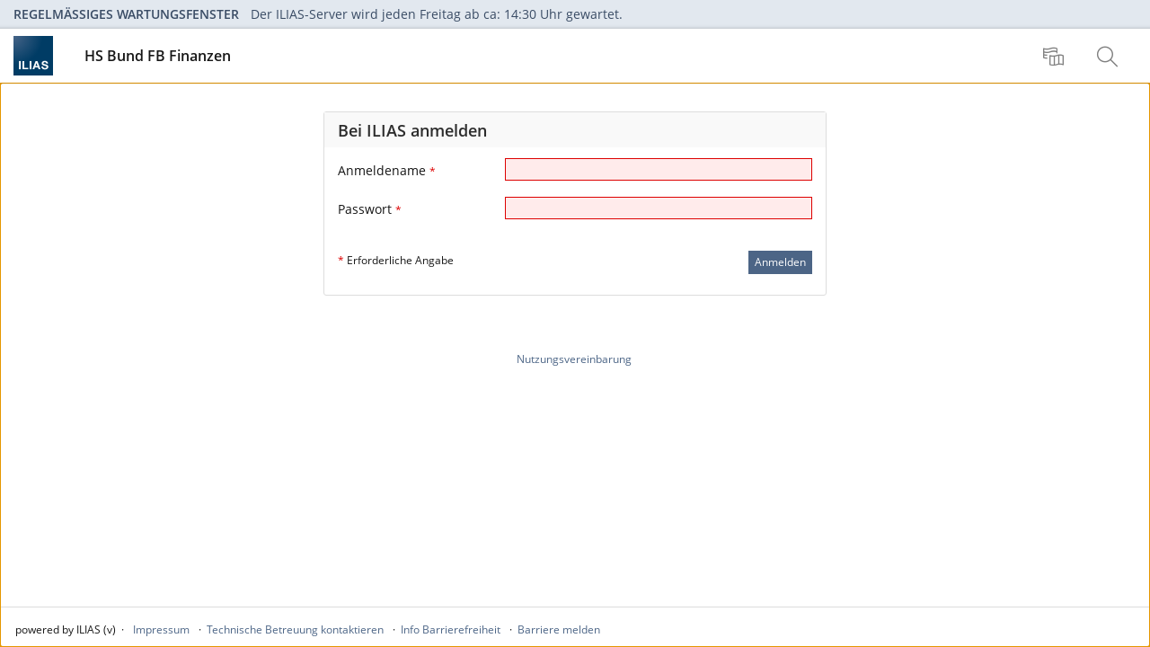

--- FILE ---
content_type: text/html; charset=UTF-8
request_url: https://ilias.fbfinanzen.de/login.php?target=&client_id=FachbereichFinanzen&auth_stat=
body_size: 5314
content:
<!DOCTYPE html>
<html lang="de" dir="ltr">
<head>
	<meta charset="utf-8" />
	<meta http-equiv="X-UA-Compatible" content="IE=edge" />
	<meta name="viewport" content="width=device-width, initial-scale=1" />

	

	<title>Bei ILIAS anmelden: ILIAS FB Finanzen</title>
	<link rel="icon" href="./templates/default/images/favicon.ico" type="image/x-icon">

	<style>
		
	</style>

	
	<link rel="stylesheet" type="text/css" href="./data/FachbereichFinanzen/css/style_268410.css?dummy=400708&il_wac_token=cb897d31118a251b187023d7a6af666a96e99699&il_wac_ttl=3&il_wac_ts=1769724803&version=8_18" />
	
	<link rel="stylesheet" type="text/css" href="./Services/COPage/css/syntaxhighlight.css?version=8_18" />
	
	<link rel="stylesheet" type="text/css" href="./templates/default/delos.css?skin_version=$Id$&version=8_18" />
	
	<link rel="stylesheet" type="text/css" href="./templates/default/delos_cont.css?version=8_18" />
	
	<link rel="stylesheet" type="text/css" href="./libs/bower/bower_components/yui2/build/container/assets/skins/sam/container.css?version=8_18" />
	
	<link rel="stylesheet" type="text/css" href="./node_modules/jstree/dist/themes/default/style.min.css?version=8_18" />
	
    
</head>
<body>
	

	<div class="il-page-overlay">
		<div class="il-toast-container" aria-live="polite" ></div>
	</div>

	<div class="il-layout-page" >
		<header>
			<div class="header-inner">
				<div class="il-logo">
					<span class="hidden-xs">
<a href="https://ilias.fbfinanzen.de/goto.php?target=root_1&client_id=FachbereichFinanzen">



<img src="./templates/default/images/HeaderIcon.svg" class="img-standard" alt="Einstiegsseite" />





</a>
</span>
					<span class="visible-xs">
<a href="https://ilias.fbfinanzen.de/goto.php?target=root_1&client_id=FachbereichFinanzen">



<img src="./templates/default/images/HeaderIconResponsive.svg" class="img-standard" alt="Einstiegsseite" />





</a>
</span>
					<div class="il-pagetitle">
						HS Bund FB Finanzen
					</div>
				</div>

				
				<ul class="il-maincontrols-metabar" role="menubar" style="visibility: hidden" aria-label="Metaleiste" id="il_ui_fw_697bdb838ba966_50308309" ><!--if done via class/css-files, visibility is being applied too late -->
	
	<li role="none">
		<button class="btn btn-bulky" id="il_ui_fw_697bdb838b1562_56038116"  role="menuitem"  aria-haspopup="true"    ><span class="glyph"  role="img">
<span class="glyphicon





































 glyphicon-lang









" aria-hidden="true"></span>







</span>
<span class="bulky-label">Sprache</span></button>

		
		<div class="il-metabar-slates">
			<div class="il-maincontrols-slate disengaged" id="il_ui_fw_697bdb838b7006_56288657">
	<div class="il-maincontrols-slate-content" data-replace-marker="content">
		
		<ul>
			
			<li><a class="il-link link-bulky" href="https://ilias.fbfinanzen.de/login.php?target=&client_id=FachbereichFinanzen&auth_stat=&lang=de"   >
<img
 class="icon none small"
 src="[data-uri]" alt=""

 data-abbreviation="de"
/>
<span class="bulky-label">Deutsch</span></a></li>
			
			<li><a class="il-link link-bulky" href="https://ilias.fbfinanzen.de/login.php?target=&client_id=FachbereichFinanzen&auth_stat=&lang=en"   >
<img
 class="icon none small"
 src="[data-uri]" alt=""

 data-abbreviation="en"
/>
<span class="bulky-label">English</span></a></li>
			
		</ul>
		
		
	</div>
</div>

		</div>
		
	</li>
	
	<li role="none">
		<button class="btn btn-bulky" id="il_ui_fw_697bdb838b7679_18826525"  role="menuitem"  aria-haspopup="true"    ><span class="glyph"  role="img">
<span class="glyphicon






























 glyphicon-search
















" aria-hidden="true"></span>







</span>
<span class="bulky-label">Suche</span></button>

		
		<div class="il-metabar-slates">
			<div class="il-maincontrols-slate disengaged" id="il_ui_fw_697bdb838b87c7_25019711">
	<div class="il-maincontrols-slate-content" data-replace-marker="content">
		
		
		<form class="" role="search" id="mm_search_form" action="ilias.php?baseClass=ilsearchcontrollergui&cmd=post&fallbackCmd=remoteSearch&rtoken=1636a981043bcda34f5b648ea4cbb4efc88b6e06dd1034d5a1c459ebb67f018b" method="post" target="_top">
	<div class="input-group">
		<input aria-label="Sucheingabefeld" id="main_menu_search" class="form-control" type="text" name="queryString"> <span class="input-group-btn">
				<input type="submit" class="btn btn-default" value="Suche"/>
			</span>
	</div>
	
	<div id="mm_search_menu_ac"></div>
</form>

		
	</div>
</div>

		</div>
		
	</li>
	
	<li role="none">
		<button class="btn btn-bulky" id="il_ui_fw_697bdb838b8cf0_10380905"  role="menuitem"  aria-haspopup="true"    ><span class="glyph"  role="img">
<span class="glyphicon




































 glyphicon-option-vertical










" aria-hidden="true"></span>


<span class="il-counter">
	
	<span class="badge badge-notify il-counter-status" style="display:none">0</span>
	
	
</span>



<span class="il-counter">
	
	
	<span class="badge badge-notify il-counter-novelty" style="display:none">0</span>
	
</span>




</span>
<span class="bulky-label">Mehr zeigen</span></button>

		
		<div class="il-metabar-slates">
			<div class="il-maincontrols-slate disengaged" id="il_ui_fw_697bdb838ba729_26228807" role="menu">
	<div class="il-maincontrols-slate-content" data-replace-marker="content">
		
		
	</div>
</div>

		</div>
		
	</li>
	
</ul>

			</div>
		</header>

		<div class="il-system-infos">
			<div id="il_ui_fw_697bdb838bbe05_19589572" class="container-fluid il-system-info il-system-info-neutral" data-close-uri=""  aria-live="polite" aria-labelledby="il_ui_fw_697bdb838bbe05_19589572_headline" aria-describedby="il_ui_fw_697bdb838bbe05_19589572_description">
    <div class="il-system-info-content-wrapper">
        <div class="il-system-info-content">
            <span id="il_ui_fw_697bdb838bbe05_19589572_headline" class="il-system-info-headline">Regelmäßiges Wartungsfenster</span>
            <span id="il_ui_fw_697bdb838bbe05_19589572_description" class="il-system-info-body">Der ILIAS-Server wird jeden Freitag ab ca: 14:30 Uhr gewartet.</span>
        </div>
    </div>
    <div class="il-system-info-actions">
        <span class="il-system-info-more"><a tabindex="0" class="glyph" href="#" aria-label="Mehr zeigen">
<span class="glyphicon



































 glyphicon-option-horizontal











" aria-hidden="true"></span>







</a>
</span>
        <span class="il-system-info-close"></span>
    </div>
</div>

		</div>

		<div class="nav il-maincontrols">
			
		</div>

		<!-- html5 main-tag is not supported in IE / div is needed -->
		<main class="il-layout-page-content">
			

			


<div id="mainspacekeeper" class="container-fluid ">
	<div class="row" style="position: relative;">
		
		<div id="fixed_content" class=" ilContentFixed" >
			<div id="mainscrolldiv" >
				

				

				
				

				

				<div class="ilClearFloat"></div>

				
				<div class="ilTabsContentOuter"><div class="clearfix"></div>
				
				<div class="il_after_tabs_spacing"><a id="after_sub_tabs" name="after_sub_tabs"></a></div>
				
				
				
				
				

					<div>
						
					</div>


					<div class="container-fluid" id="ilContentContainer">
						<div class="row">

							<div id="il_center_col" class="col-sm-12">
								
								
								<div class="ilMessageBox">
	
	
</div>





<div>
	
</div>
<div class="ilStartupSection">
	
	
	
	
	
	<form id="form_"
class="form-horizontal preventDoubleSubmission"


name="formlogin"
action="ilias.php?baseClass=ilstartupgui&cmd=post&fallbackCmd=doStandardAuthentication&client_id=FachbereichFinanzen" method="post" novalidate="novalidate">

<div class="form-horizontal">
<!-- todo: HIDE_LABELS_STYLE -->


<!-- Please note the usage of datatable attribute which is non-standard
	but ensures that JAWS treats this table as a layout table -->
<!-- removed a width="" -->





		<div class="ilFormHeader clearfix"><h2 class="ilHeader">Bei ILIAS anmelden</h2>
		<div class="ilFormCmds">
				
				
		</div>
		<div class="ilHeaderDesc"></div>
		</div>






<div class="form-group" id="il_prop_cont_username">
	<label  for="username"  class="col-lg-2 col-md-3 col-sm-4 control-label">Anmeldename <span class="asterisk">*</span></label>
	<div class="col-lg-10 col-md-9 col-sm-8">










		

			
	<input aria-label="Anmeldename" class="form-control"  type="text"  id="username"  maxlength="200" name="username"   required="required"/> 
	
	
		
				
		




		</div>
	</div> <!-- end of ilFormRow -->





<div class="form-group" id="il_prop_cont_password">
	<label  for="password"  class="col-lg-2 col-md-3 col-sm-4 control-label">Passwort <span class="asterisk">*</span></label>
	<div class="col-lg-10 col-md-9 col-sm-8">










		

		
<input class="form-control" type="password" size="20" id="password"  name="password"   required="required" /><br />


		
				
		




		</div>
	</div> <!-- end of ilFormRow -->






	<div class="ilFormFooter clearfix">
		<div class="col-sm-6 ilFormRequired">


			<span class="asterisk">*</span><span class="small"> Erforderliche Angabe</span>

		&nbsp;</div>
		<div class="col-sm-6 ilFormCmds">

		<input class="btn btn-default btn-sm" type="submit" name="cmd[doStandardAuthentication]" value="Anmelden"  />

		</div>
	</div><!-- end of ilFormRow -->


</div>
</form>

	
	
	<div class="ilStartupSection">
		
	</div>
	
	
	<div class="ilStartupSection">
		<a class="il_ContainerItemCommand" href="ilias.php?baseClass=ilstartupgui&cmd=showTermsOfService&client_id=FachbereichFinanzen">Nutzungsvereinbarung</a>

	</div>
	
</div>
								
								
								
								
							</div>

							

							
						</div>
					</div>

					
					
				
				</div>

			</div>
		</div>
	</div>
</div>





			
			<footer role="contentinfo">
				<div class="il-maincontrols-footer">
	<div class="il-footer-content">

		

		<div class="il-footer-text">
			powered by ILIAS (v)
		</div>
		
		<div class="il-footer-links">
			<ul>
	
	<li><a href="https://ilias.fbfinanzen.de/goto.php?target=impr_0&client_id=FachbereichFinanzen" >Impressum</a></li>
	
	<li><a href="mailto:help@fbfinanzen.de" >Technische Betreuung kontaktieren</a></li>
	
	<li><a href="ilias.php?baseClass=ilstartupgui&cmdNode=zr:1q&cmdClass=ilaccessibilitycontrolconceptgui&client_id=FachbereichFinanzen" >Info Barrierefreiheit</a></li>
	
	<li><a href="mailto:help@fbfinanzen.de?body=%0D%0A%0D%0AGemeldeter%20Link:%0Ahttps%3A%2F%2Filias.fbfinanzen.de%2Flogin.php%3Ftarget%3D%26client_id%3DFachbereichFinanzen%26auth_stat%3D" >Barriere melden</a></li>
	
</ul>
		</div>
		
	</div>
	
</div>

			</footer>
			
		</main>

	</div>


<script src="./node_modules/jquery/dist/jquery.js?version=8_18"></script>

<script src="./node_modules/jquery-migrate/dist/jquery-migrate.min.js?version=8_18"></script>

<script src="./node_modules/jquery-ui-dist/jquery-ui.js?version=8_18"></script>

<script src="./node_modules/bootstrap/dist/js/bootstrap.min.js?version=8_18"></script>

<script src="./Services/JavaScript/js/Basic.js?version=8_18"></script>

<script src="./src/GlobalScreen/Client/dist/GS.js?version=8_18"></script>

<script src="./src/UI/templates/js/Core/dist/core.js?version=8_18"></script>

<script src="./src/UI/templates/js/Page/stdpage.js?version=8_18"></script>

<script src="./src/UI/templates/js/Toast/toast.js?version=8_18"></script>

<script src="./src/UI/templates/js/MainControls/dist/mainbar.js?version=8_18"></script>

<script src="./src/UI/templates/js/MainControls/metabar.js?version=8_18"></script>

<script src="./src/UI/templates/js/MainControls/system_info.js?version=8_18"></script>

<script src="./src/UI/templates/js/Button/button.js?version=8_18"></script>

<script src="./node_modules/moment/min/moment-with-locales.min.js?version=8_18"></script>

<script src="./node_modules/eonasdan-bootstrap-datetimepicker/build/js/bootstrap-datetimepicker.min.js?version=8_18"></script>

<script src="./src/UI/templates/js/MainControls/slate.js?version=8_18"></script>

<script src="./src/UI/templates/js/Counter/dist/counter.js?version=8_18"></script>

<script src="./libs/bower/bower_components/yui2/build/yahoo-dom-event/yahoo-dom-event.js?version=8_18"></script>

<script src="Services/Form/js/Form.js?version=8_18"></script>

<script src="Services/Search/js/SearchMainMenu.js?version=8_18"></script>

<script src="./libs/bower/bower_components/yui2/build/container/container_core-min.js?version=8_18"></script>

<script src="./Services/UIComponent/Overlay/js/ilOverlay.js?version=8_18"></script>

<script src="./libs/bower/bower_components/yui2/build/connection/connection-min.js?version=8_18"></script>

<script src="./Services/UIComponent/Explorer2/js/Explorer2.js?version=8_18"></script>

<script src="./node_modules/jstree/dist/jstree.js?version=8_18"></script>



<script>
	
		il.Util.addOnLoad(function() {
			try { il.GS.Client.init('{"hashing":true,"logging":false}'); } catch (e) { console.log(e); }
try {  } catch (e) { console.log(e); }
try { $('#il_ui_fw_697bdb838b1562_56038116').on('click', function(event) {
						$(this).trigger('il_signal_697bdb83832058_73613157',
							{
								'id' : 'il_signal_697bdb83832058_73613157', 'event' : 'click',
								'triggerer' : $(this),
								'options' : JSON.parse('[]')
							}
						);
						return false;
					});$('#il_ui_fw_697bdb838b1562_56038116').on('click', function(event) {
						$(this).trigger('il_signal_697bdb838327a0_41146212',
							{
								'id' : 'il_signal_697bdb838327a0_41146212', 'event' : 'click',
								'triggerer' : $(this),
								'options' : JSON.parse('[]')
							}
						);
						return false;
					}); } catch (e) { console.log(e); }
try { fn = il.UI.maincontrols.slate.onSignal;$(document).on('il_signal_697bdb838327a0_41146212', function(event, signalData) { fn('toggle', event, signalData, 'il_ui_fw_697bdb838b7006_56288657'); return false;});$(document).on('il_signal_697bdb838327c9_96487105', function(event, signalData) { fn('engage', event, signalData, 'il_ui_fw_697bdb838b7006_56288657'); return false;});$(document).on('il_signal_697bdb838327d5_88639938', function(event, signalData) { fn('replace', event, signalData, 'il_ui_fw_697bdb838b7006_56288657'); return false;}); } catch (e) { console.log(e); }
try { $('#il_ui_fw_697bdb838b7679_18826525').on('click', function(event) {
						$(this).trigger('il_signal_697bdb83832058_73613157',
							{
								'id' : 'il_signal_697bdb83832058_73613157', 'event' : 'click',
								'triggerer' : $(this),
								'options' : JSON.parse('[]')
							}
						);
						return false;
					});$('#il_ui_fw_697bdb838b7679_18826525').on('click', function(event) {
						$(this).trigger('il_signal_697bdb83833157_05871376',
							{
								'id' : 'il_signal_697bdb83833157_05871376', 'event' : 'click',
								'triggerer' : $(this),
								'options' : JSON.parse('[]')
							}
						);
						return false;
					}); } catch (e) { console.log(e); }
try {  } catch (e) { console.log(e); }
try { fn = il.UI.maincontrols.slate.onSignal;$(document).on('il_signal_697bdb83833157_05871376', function(event, signalData) { fn('toggle', event, signalData, 'il_ui_fw_697bdb838b87c7_25019711'); return false;});$(document).on('il_signal_697bdb83833161_79346872', function(event, signalData) { fn('engage', event, signalData, 'il_ui_fw_697bdb838b87c7_25019711'); return false;});$(document).on('il_signal_697bdb83833174_39047660', function(event, signalData) { fn('replace', event, signalData, 'il_ui_fw_697bdb838b87c7_25019711'); return false;}); } catch (e) { console.log(e); }
try { $('#il_ui_fw_697bdb838b8cf0_10380905').on('click', function(event) {
						$(this).trigger('il_signal_697bdb83832058_73613157',
							{
								'id' : 'il_signal_697bdb83832058_73613157', 'event' : 'click',
								'triggerer' : $(this),
								'options' : JSON.parse('[]')
							}
						);
						return false;
					});$('#il_ui_fw_697bdb838b8cf0_10380905').on('click', function(event) {
						$(this).trigger('il_signal_697bdb838b0637_07656165',
							{
								'id' : 'il_signal_697bdb838b0637_07656165', 'event' : 'click',
								'triggerer' : $(this),
								'options' : JSON.parse('[]')
							}
						);
						return false;
					}); } catch (e) { console.log(e); }
try { fn = il.UI.maincontrols.slate.onSignal;$(document).on('il_signal_697bdb838b0637_07656165', function(event, signalData) { fn('toggle', event, signalData, 'il_ui_fw_697bdb838ba729_26228807'); return false;});$(document).on('il_signal_697bdb838b0677_12248166', function(event, signalData) { fn('engage', event, signalData, 'il_ui_fw_697bdb838ba729_26228807'); return false;});$(document).on('il_signal_697bdb838b0684_29155528', function(event, signalData) { fn('replace', event, signalData, 'il_ui_fw_697bdb838ba729_26228807'); return false;}); } catch (e) { console.log(e); }
try { 
					il.UI.maincontrols.metabar.registerSignals(
						'il_ui_fw_697bdb838ba966_50308309',
						'il_signal_697bdb83832058_73613157',
						'il_signal_697bdb83832197_67462481',
					);
					il.UI.maincontrols.metabar.init();
					$(window).resize(il.UI.maincontrols.metabar.init);
				 } catch (e) { console.log(e); }
try { il.UI.maincontrols.system_info.init('il_ui_fw_697bdb838bbe05_19589572') } catch (e) { console.log(e); }
try {  } catch (e) { console.log(e); }
		});
	
</script>


</body>
</html>


--- FILE ---
content_type: text/css;charset=UTF-8
request_url: https://ilias.fbfinanzen.de/data/FachbereichFinanzen/css/style_268410.css?dummy=400708&il_wac_token=cb897d31118a251b187023d7a6af666a96e99699&il_wac_ttl=3&il_wac_ts=1769724803&version=8_18
body_size: 4189
content:
a.ilc_qetitem_ErrorTextItem
{
	padding: 2px;
	text-decoration: none;
}

a.ilc_qetitem_ErrorTextItem:hover
{
	color: #000000;
	text-decoration: none;
	background-color: #D0D0D0;
}

a.ilc_qetitem_ErrorTextSelected
{
	border-style: none;
	background-color: ;
}

a.ilc_link_ExtLink
{
	text-decoration: underline;
}

a.ilc_link_FileLink
{
	text-decoration: underline;
}

a.ilc_link_GlossaryLink
{
	text-decoration: underline;
}

a.ilc_glo_ovclink_GlossaryOvCloseLink
{
	text-decoration: underline;
	font-weight: normal;
}

a.ilc_glo_ovuglistlink_GlossaryOvUGListLink
{
	font-weight: normal;
}

a.ilc_glo_ovuglink_GlossaryOvUnitGloLink
{
	font-weight: normal;
}

a.ilc_qimgd_ImageDetailsLink
{
	font-size: 90%;
}

a.ilc_link_IntLink
{
	text-decoration: underline;
}

a.ilc_page_lnavlink_LeftNavigationLink
{
	background-position: left center;
	color: #FFFFFF;
}

a.ilc_marker_Marker
{
	background-image: url(../sty/sty_268410/images/icon_pin.png);
	background-repeat: no-repeat;
	cursor: pointer;
	display: block;
	height: 32px;
	width: 24px;
	position: absolute;
}

a.ilc_marker_Marker:hover
{
	background-image: url(../sty/sty_268410/images/icon_pin_on.png);
	background-repeat: no-repeat;
}

a.ilc_page_rnavlink_RightNavigationLink
{
	background-position: left center;
	color: #FFFFFF;
}

a.ilc_rte_mlink_RTELink
{
	font-size: 100%;
	margin: 1px;
	margin-top: 10px;
	margin-right: 5px;
	margin-bottom: 10px;
	margin-left: 5px;
	padding-right: 3mm;
	padding-top: 1mm;
	border-style: none;
	padding-bottom: 1mm;
	text-decoration: none;
	padding-left: 3mm;
	border-width: 1px;
	background-color: #708aad;
	text-align: center;
	height: 50px;
	color: #FFFFFF;
}

a.ilc_rte_mlink_RTELink:hover
{
	background-color: #577399;
}

a.ilc_rte_mlink_RTELinkDisabled
{
	background-color: #b4b4b4;
}

a.ilc_rte_mlink_RTELinkDisabled:hover
{
	background-color: #b4b4b4;
}

a.ilc_rte_tclink_RTETreeControlLink
{
	color: #557196;
}

a.ilc_rte_tlink_RTETreeCurrent
{
	background-color: #FFFF9D;
}

a.ilc_rte_tlink_RTETreeLink
{
	color: #557196;
}

div.ilc_section_Additional
,a.ilc_section_Additional
{
	background-position: 12px center;
	background-repeat: no-repeat;
	background-image: url(../sty/sty_268410/images/additional.png);
	padding-left: 60px;
	margin-top: 10px;
	margin-bottom: 10px;
	background-color: #f5f7fa;
	border-style: none;
	padding-top: 20px;
	padding-right: 20px;
	padding-bottom: 20px;
}

div.ilc_text_block_Additional
,html.il-no-tiny-bg body#tinymce.ilc_text_block_Additional
{
	padding-right: 20px;
	padding-top: 20px;
	background-repeat: no-repeat;
	padding-bottom: 20px;
	padding-left: 60px;
	margin-top: 10px;
	margin-bottom: 10px;
	border-style: none;
	background-position: 12px center;
	background-color: #f5f7fa;
	background-image: url(../sty/sty_268410/images/additional.png);
}

div.ilc_section_AdvancedKnowledge
,a.ilc_section_AdvancedKnowledge
{
	background-position: 10px center;
	background-repeat: no-repeat;
	background-image: url(../sty/sty_268410/images/advknowledge.png);
	padding-left: 60px;
	padding-right: 20px;
	padding-top: 20px;
	padding-bottom: 20px;
	background-color: #f5f7fa;
	margin-top: 10px;
	margin-bottom: 10px;
}

div.ilc_qanswer_Answer
{
	padding-right: 10px;
	border-radius: 5px;
	margin: 3px;
	padding-left: 10px;
}

div.ilc_section_Attention
,a.ilc_section_Attention
{
	background-image: url(../sty/sty_268410/images/attention.png);
	padding-left: 60px;
	padding-bottom: 20px;
	padding-right: 20px;
	padding-top: 20px;
	margin-bottom: 10px;
	margin-top: 10px;
	background-position: 10px;
	background-repeat: no-repeat;
	background-color: #fee6d4;
}

div.ilc_text_block_Attention
,html.il-no-tiny-bg body#tinymce.ilc_text_block_Attention
{
	margin-bottom: 10px;
	margin-top: 10px;
	padding-top: 20px;
	padding-right: 20px;
	padding-bottom: 20px;
	background-color: #fee6d4;
	padding-left: 60px;
	background-image: url(../sty/sty_268410/images/attention.png);
	background-position: 10px;
	background-repeat: no-repeat;
}

div.ilc_section_Background
,a.ilc_section_Background
{
	background-color: #FFFFFF;
	padding-top: 10px;
	margin-top: 20px;
	margin-bottom: 20px;
	padding-right: 20px;
	padding-bottom: 10px;
	padding-left: 20px;
}

div.ilc_section_Block
,a.ilc_section_Block
{
	margin-bottom: 20px;
	margin-top: 20px;
	padding-bottom: 10px;
	padding-right: 20px;
	padding-top: 10px;
	padding-left: 20px;
}

div.ilc_page_bnav_BottomNavigation
{
	color: #2e3c50;
	padding-right: 5px;
	padding-bottom: 15px;
	padding-left: 5px;
	font-size: 110%;
	padding-top: 15px;
	border-right-width: 1px;
	border-style: none;
	border-left-width: 1px;
	border-top-width: 0px;
	border-bottom-width: 1px;
	background-color: #4C6586;
	margin: 0px;
}

div.ilc_section_Button:hover
,a.ilc_section_Button:hover
{
	background-color: #577399;
}

div.ilc_text_block_Button:hover
,html.il-no-tiny-bg body#tinymce.ilc_text_block_Button:hover
{
	background-color: #5774A0;
}

div.ilc_text_block_Citation
,html.il-no-tiny-bg body#tinymce.ilc_text_block_Citation
{
	background-color: #f5f7fa;
	background-image: url(../sty/sty_268410/images/citation.png);
	background-position: 12px center;
	background-repeat: no-repeat;
	padding-right: 20px;
	margin-top: 10px;
	padding-top: 20px;
	margin-bottom: 10px;
	padding-left: 60px;
	padding-bottom: 20px;
}

div.ilc_section_Confirmation
,a.ilc_section_Confirmation
{
	background-position: 10px;
	background-repeat: no-repeat;
	margin-top: 10px;
	margin-bottom: 10px;
	padding-top: 20px;
	padding-bottom: 20px;
	padding-right: 20px;
	padding-left: 60px;
	background-image: url(../sty/sty_268410/images/checked.png);
	background-color: #f0f7ea;
}

div.ilc_text_block_Confirmation
,html.il-no-tiny-bg body#tinymce.ilc_text_block_Confirmation
{
	padding-top: 20px;
	padding-right: 20px;
	padding-bottom: 20px;
	padding-left: 60px;
	background-image: url(../sty/sty_268410/images/checked.png);
	background-color: #f0f7ea;
	background-repeat: no-repeat;
	background-position: 10px;
	border-width: thin;
	margin-top: 10px;
	margin-bottom: 10px;
}

div.ilc_iim_ContentPopup
{
	border-color: #A0A0A0;
	background-color: #FFFFFF;
	border-width: 2px;
	border-style: solid;
	padding-top: 5px;
	padding-right: 10px;
	padding-bottom: 5px;
	padding-left: 10px;
}

div.ilc_qover_Correct
{
	padding-top: 20px;
	padding-right: 20px;
	background-image: url(../sty/sty_268410/images/correct.png);
	border-style: none;
	padding-bottom: 20px;
	padding-left: 60px;
	background-color: #f0f7ea;
	background-position: 10px;
	background-repeat: no-repeat;
	margin-bottom: 10px;
	margin-top: 10px;
}

div.ilc_section_Example
,a.ilc_section_Example
{
	padding-right: 20px;
	padding-bottom: 20px;
	padding-left: 60px;
	background-position: 10px center;
	margin-bottom: 10px;
	margin-top: 10px;
	background-image: url(../sty/sty_268410/images/example.png);
	background-repeat: no-repeat;
	background-color: #f5f7fa;
	padding-top: 20px;
}

div.ilc_text_block_Example
,html.il-no-tiny-bg body#tinymce.ilc_text_block_Example
{
	padding-right: 20px;
	padding-bottom: 20px;
	padding-left: 60px;
	background-position: 10px;
	background-repeat: no-repeat;
	background-image: url(../sty/sty_268410/images/example.png);
	margin-bottom: 10px;
	margin-top: 10px;
	padding-top: 20px;
	background-color: #f5f7fa;
}

div.ilc_section_Excursus
,a.ilc_section_Excursus
{
	background-image: url(../sty/sty_268410/images/excursus.png);
	background-repeat: no-repeat;
	background-position: 10px center;
	padding-right: 20px;
	margin-bottom: 4em;
	margin-top: 4em;
	border-style: none;
	background-color: #f5f7fa;
	border-width: 1px;
	margin-right: 2em;
	margin-left: 2em;
	padding-top: 20px;
	padding-bottom: 20px;
	padding-left: 60px;
}

div.ilc_qfeedr_FeedbackRight
{
	margin-top: 10px;
	padding-top: 20px;
	margin-bottom: 10px;
	border-style: none;
	background-color: #f0f7ea;
	padding-left: 60px;
	padding-bottom: 20px;
	padding-right: 160px;
	background-image: url(../sty/sty_268410/images/correct.png);
	background-position: 10px;
	background-repeat: no-repeat;
}

div.ilc_qfeedw_FeedbackWrong
{
	margin-top: 10px;
	padding-top: 20px;
	margin-bottom: 10px;
	border-style: none;
	background-color: #fef2ea;
	padding-left: 60px;
	padding-bottom: 20px;
	background-position: 24px;
	padding-right: 160px;
	background-image: url(../sty/sty_268410/images/exclamation.png);
	background-repeat: no-repeat;
}

div.ilc_flist_cont_FileListContainer
{
	margin-top: 10px;
	margin-right: 0px;
	margin-bottom: 10px;
	margin-left: 0px;
	text-indent: 7px;
	padding-bottom: 10px;
	color: #FFFFFF;
	border-color: #4C6586;
	border-style: solid;
	border-width: 1px;
}

div.ilc_flist_head_FileListHeading
{
	margin-bottom: 10px;
	font-weight: bold;
	background-image: url(../sty/sty_268410/images/download.png);
	background-color: #4C6586;
	margin-top: 0px;
	background-position: 10px;
	background-repeat: no-repeat;
	padding-left: 50px;
	padding-bottom: 10px;
	padding-right: 20px;
	padding-top: 10px;
	text-align: left;
	color: #FFFFFF;
}

div.ilc_sco_fmess_FinalMessage
{
	background-color: #f5f7fa;
	border-style: none;
	border-width: 1px;
	padding: 50px;
	font-size: 125%;
	margin: 100px;
	text-align: center;
}

div.ilc_page_fn_Footnote
{
	margin-bottom: 5px;
	margin-top: 5px;
}

div.ilc_glo_overlay_GlossaryOverlay
{
	background-color: #f5f7fa;
	border-style: none;
	padding-top: 5px;
	border-width: 2px;
	padding-left: 10px;
	padding-bottom: 5px;
	padding-right: 10px;
}

div.ilc_ha_icntr_HAccordICntr
{
	margin-right: 5px;
	background-color: #FFFFFF;
	margin-bottom: 5px;
}

div.ilc_ha_icont_HAccordICont
{
	padding-top: 5px;
	padding-right: 3px;
	padding-bottom: 5px;
	padding-left: 3px;
	background-color: #FFFFFF;
}

div.ilc_ha_ihead_HAccordIHead
{
	background-repeat: no-repeat;
	padding-bottom: 3px;
	padding-left: 23px;
	padding-right: 15px;
	padding-top: 13px;
	background-color: #F9F9F9;
	cursor: pointer;
	color: #909090;
	background-position: center 10px;
	min-height: 300px;
	background-image: url(../sty/sty_268410/images/tree_exp.svg);
}

div.ilc_ha_ihead_HAccordIHead:hover
{
	background-color: #FFFFD0;
	color: #909090;
}

div.ilc_ha_ihcap_HAccordIHeadCap
{
	width: 1px;
	white-space: nowrap;
	transform: rotate(90deg);
	-webkit-transform: rotate(90deg);
	-moz-transform: rotate(90deg);
	-ms-transform: rotate(90deg);
	position: relative;
	top: 20px;
	transform-origin: 0px 0px;
	-webkit-transform-origin: 0px 0px;
	-moz-transform-origin: 0px 0px;
	-ms-transform-origin: 0px 0px;
	left: 10px;
	text-transform: uppercase;
	font-size: 20px;
}

div.ilc_qover_Incorrect
{
	padding-left: 60px;
	background-image: url(../sty/sty_268410/images/exclamation.png);
	background-repeat: no-repeat;
	background-position: 24px;
	padding-bottom: 20px;
	padding-right: 20px;
	margin-bottom: 10px;
	margin-top: 10px;
	background-color: #fef2ea;
	border-style: none;
	padding-top: 20px;
}

div.ilc_section_Information
,a.ilc_section_Information
{
	padding-left: 60px;
	padding-bottom: 20px;
	padding-right: 20px;
	padding-top: 20px;
	margin-bottom: 10px;
	margin-top: 10px;
	background-position: 10px;
	background-repeat: no-repeat;
	background-image: url(../sty/sty_268410/images/information.png);
	background-color: #f5f7fa;
}

div.ilc_text_block_Information
,html.il-no-tiny-bg body#tinymce.ilc_text_block_Information
{
	margin-top: 10px;
	padding-top: 20px;
	padding-right: 20px;
	padding-bottom: 20px;
	padding-left: 60px;
	background-color: #f5f7fa;
	background-image: url(../sty/sty_268410/images/information.png);
	background-repeat: no-repeat;
	background-position: 10px;
	margin-bottom: 10px;
}

div.ilc_section_Interaction
,a.ilc_section_Interaction
{
	border-width: 1px;
	border-color: #4C6586;
	border-style: solid;
	margin-top: 10px;
	padding-top: 20px;
	margin-bottom: 10px;
	padding-right: 20px;
	padding-bottom: 20px;
	background-image: url(../sty/sty_268410/images/interaction.png);
	padding-left: 60px;
	background-color: #f5f7fa;
	background-position: 12px;
	background-repeat: no-repeat;
}

div.ilc_section_Interaction:hover
,a.ilc_section_Interaction:hover
{
	cursor: pointer;
}

div.ilc_page_lnav_LeftNavigation
{
	vertical-align: middle;
	font-weight: bold;
	float: left;
	text-align: left;
	margin-top: 2px;
}

div.ilc_section_Link
,a.ilc_section_Link
{
	text-decoration: underline;
	margin-top: 10px;
	margin-bottom: 10px;
	padding-top: 20px;
	padding-right: 20px;
	padding-bottom: 20px;
	padding-left: 60px;
	border-width: 1px;
	border-color: #4C6586;
	border-style: dashed;
	background-color: #FFFFFF;
	background-image: url(../sty/sty_268410/images/link.png);
	background-repeat: no-repeat;
	background-position: 10px;
}

div.ilc_text_block_Link
,html.il-no-tiny-bg body#tinymce.ilc_text_block_Link
{
	border-width: 1px;
	border-style: dashed;
	border-color: #4C6586;
	margin-top: 10px;
	margin-bottom: 10px;
	padding-top: 20px;
	padding-right: 20px;
	padding-bottom: 20px;
	padding-left: 60px;
	background-color: ;
	background-image: url(../sty/sty_268410/images/link.png);
	background-repeat: no-repeat;
	text-decoration: underline;
	background-position: 10px;
}

div.ilc_text_block_List
,html.il-no-tiny-bg body#tinymce.ilc_text_block_List
{
	margin-top: 3px;
	margin-bottom: 3px;
}

div.ilc_section_Literature
,a.ilc_section_Literature
{
	margin-top: 10px;
	margin-bottom: 10px;
	padding-top: 20px;
	padding-right: 20px;
	padding-bottom: 20px;
	padding-left: 60px;
	background-color: #f5f7fa;
	background-image: url(../sty/sty_268410/images/literature.png);
	background-repeat: no-repeat;
	background-position: 10px center;
}

div.ilc_text_block_Literature
,html.il-no-tiny-bg body#tinymce.ilc_text_block_Literature
{
	margin-top: 10px;
	margin-bottom: 10px;
	padding-top: 20px;
	padding-right: 20px;
	padding-bottom: 20px;
	padding-left: 60px;
	background-color: #f5f7fa;
	background-image: url(../sty/sty_268410/images/literature.png);
	background-position: 10px center;
	background-repeat: no-repeat;
}

div.ilc_media_caption_MediaCaption
{
	font-weight: bolder;
	font-size: 100%;
	padding: 20px;
	background-color: #FFFFFF;
}

div.ilc_section_Mnemonic
,a.ilc_section_Mnemonic
{
	padding-right: 20px;
	padding-bottom: 20px;
	padding-left: 60px;
	background-image: url(../sty/sty_268410/images/mnemonic.png);
	background-position: 14px center;
	background-repeat: no-repeat;
	text-align: left;
	background-color: #fcf7ca;
	border-style: none;
	padding-top: 20px;
	margin-top: 10px;
	margin-bottom: 10px;
}

div.ilc_text_block_Mnemonic
,html.il-no-tiny-bg body#tinymce.ilc_text_block_Mnemonic
{
	margin-top: 10px;
	margin-bottom: 10px;
	padding-right: 20px;
	padding-bottom: 20px;
	padding-left: 60px;
	background-image: url(../sty/sty_268410/images/mnemonic.png);
	background-repeat: no-repeat;
	background-position: 16px center;
	padding-top: 20px;
	border-style: none;
	background-color: #fcf7ca;
	text-align: left;
}

div.ilc_page_Page
{
	min-height: 300px;
}

div.ilc_page_cont_PageContainer
{
	background-color: #FFFFFF;
	border-width: 1px;
	border-color: #D6D6D6;
	padding: 20px;
	margin: 0px;
	border-style: solid;
}

div.ilc_page_frame_PageFrame
{
	color: #2e3c50;
	padding-left: 15px;
	padding-right: 15px;
}

div.ilc_section_Remark
,a.ilc_section_Remark
{
	background-position: 10px center;
	background-repeat: no-repeat;
	text-align: left;
	background-color: #f5f7fa;
	border-style: none;
	background-image: url(../sty/sty_268410/images/remark.png);
	padding-right: 20px;
	padding-top: 20px;
	padding-left: 60px;
	padding-bottom: 20px;
}

div.ilc_text_block_Remark
,html.il-no-tiny-bg body#tinymce.ilc_text_block_Remark
{
	background-color: #f5f7fa;
	padding-top: 20px;
	background-image: url(../sty/sty_268410/images/remark.png);
	background-repeat: no-repeat;
	margin-top: 10px;
	margin-bottom: 10px;
	padding-right: 20px;
	padding-bottom: 20px;
	background-position: 10px center;
	padding-left: 60px;
}

div.ilc_page_rnav_RightNavigation
{
	font-weight: bold;
	text-align: right;
	margin-top: 2px;
}

div.ilc_rte_menu_RTELinkBar
{
	border-top-width: 10px;
	border-bottom-width: 10px;
	margin-top: 10px;
	margin-bottom: 10px;
}

div.ilc_rte_menu_RTELogo
{
	float: left;
}

div.ilc_rte_menu_RTEMenu
{
	background-color: #FFFFFF;
}

div.ilc_section_Separator
,a.ilc_section_Separator
{
	margin-top: 10px;
	margin-bottom: 10px;
	padding-top: 20px;
	border-width: 2px;
	padding-bottom: 20px;
	border-color: #4C6586;
	border-top-style: solid;
}

div.ilc_text_block_Separator
,html.il-no-tiny-bg body#tinymce.ilc_text_block_Separator
{
	margin-bottom: 10px;
	border-width: 2px;
	padding-bottom: 20px;
	padding-top: 20px;
	border-color: #4C6586;
	border-top-style: solid;
	margin-top: 10px;
}

div.ilc_section_Special
,a.ilc_section_Special
{
	border-width: 1px;
	padding-left: 20px;
	border-style: none;
	padding-bottom: 20px;
	padding-top: 20px;
	padding-right: 20px;
	background-color: #f5f7fa;
}

div.ilc_question_Standard
{
	margin-top: 20px;
	margin-bottom: 10px;
	background-image: url(../sty/sty_268410/images/question_mark_transp_big.png);
	box-shadow: 0 3px 3px rgba(0,0,0,0.10), 0 6px 15px rgba(0,0,0,0.12);
	padding-top: 30px;
	background-repeat: no-repeat;
	background-color: #fbfbfb;
	padding-right: 160px;
	padding-left: 30px;
	padding-bottom: 60px;
	background-position: right 15px;
	color: #2e3c50;
}

div.ilc_text_block_Standard
,html.il-no-tiny-bg body#tinymce.ilc_text_block_Standard
{
	margin-bottom: 10px;
	margin-top: 10px;
}

div.ilc_text_block_StandardCenter
,html.il-no-tiny-bg body#tinymce.ilc_text_block_StandardCenter
{
	text-align: center;
}

div.ilc_qover_StatusMessage
{
	padding-bottom: 7px;
}

div.ilc_text_block_TableContent
,html.il-no-tiny-bg body#tinymce.ilc_text_block_TableContent
{
	padding-top: 10px;
	padding-left: 10px;
	padding-right: 10px;
	margin-top: 0px;
	margin-bottom: 0px;
	margin-right: 0px;
	margin-left: 0px;
	line-height: 1.8em;
	padding-bottom: 10px;
}

div.ilc_qtitle_Title
{
	margin-bottom: 20px;
	font-size: 140%;
	font-weight: normal;
}

div.ilc_sco_title_Title
{
	font-weight: bold;
	margin-top: 5px;
	border-color: #4C6586;
	border-bottom-style: solid;
	border-bottom-width: 2px;
	padding-bottom: 3px;
	font-size: 140%;
	margin-bottom: 20px;
}

div.ilc_page_tnav_TopNavigation
{
	background-image: url(../sty/sty_268410/images/header.png);
	padding-top: 15px;
	padding-bottom: 15px;
	font-size: 110%;
	padding-left: 5px;
	border-style: solid;
	padding-right: 5px;
	border-color: #D6D6D6;
	border-left-width: 1px;
	border-right-width: 1px;
	border-top-width: 1px;
	background-color: ;
	border-bottom-width: 0px;
	margin: 0px;
}

div.ilc_va_cntr_VAccordCntr
{
	margin-top: 5px;
}

div.ilc_va_icntr_VAccordICntr
{
	margin-bottom: 5px;
	background-color: ;
	border-style: none;
}

div.ilc_va_icont_VAccordICont
{
	background-color: #FFFFFF;
	padding-right: 03px;
	padding-top: 3px;
	padding-bottom: 3px;
	padding-left: 30px;
}

div.ilc_va_ihead_VAccordIHead
{
	color: #909090;
	padding-right: 3px;
	background-repeat: no-repeat;
	background-image: url(../sty/sty_268410/images/tree_col.svg);
	border-style: none;
	background-position: 20px center;
	font-size: 20px;
	text-transform: uppercase;
	background-color: #F9F9F9;
	text-align: left;
	cursor: pointer;
	padding-bottom: 3px;
	padding-top: 3px;
	padding-left: 54px;
}

div.ilc_va_ihead_VAccordIHead:hover
{
	background-color: #FFFFD0;
	background-position: 20px center;
}

figure.ilc_media_cont_MediaContainer
{
	margin: 20px;
}

figure.ilc_media_cont_MediaContainerFull100
{
	width: 100%;
	margin: 10px;
	box-shadow: 0 3px 3px rgba(0,0,0,0.10), 0 6px 15px rgba(0,0,0,0.12);
}

figure.ilc_media_cont_MediaContainerHighlighted
{
	box-shadow: 0 3px 3px rgba(0,0,0,0.10), 0 6px 15px rgba(0,0,0,0.12);
	margin: 20px;
}

figure.ilc_media_cont_MediaContainerMax50
{
	margin: 10px;
	box-shadow: 0 3px 3px rgba(0,0,0,0.10), 0 6px 15px rgba(0,0,0,0.12);
	max-width: 50%;
}

figure.ilc_media_cont_MediaContainerSeparated
{
	margin: 40px;
}

h1.ilc_glo_ovtitle_GlossaryOvTitle
,div.ilc_text_block_GlossaryOvTitle
,html.il-no-tiny-bg body#tinymce.ilc_text_block_GlossaryOvTitle
{
	margin-bottom: 10px;
	font-size: 120%;
	margin-top: 10px;
	font-weight: normal;
}

h1.ilc_heading1_Headline1
,div.ilc_text_block_Headline1
,html.il-no-tiny-bg body#tinymce.ilc_text_block_Headline1
{
	margin-bottom: 10px;
	margin-top: 10px;
	font-size: 140%;
}

h1.ilc_page_title_PageTitle
,div.ilc_text_block_PageTitle
,html.il-no-tiny-bg body#tinymce.ilc_text_block_PageTitle
{
	text-align: left;
	white-space: normal;
	font-weight: bold;
	border-bottom-width: 1px;
	border-bottom-style: none;
	border-style: none;
	font-size: 140%;
	padding-bottom: 3px;
	margin-top: 15px;
	margin-bottom: 15px;
}

h2.ilc_heading2_Headline2
,div.ilc_text_block_Headline2
,html.il-no-tiny-bg body#tinymce.ilc_text_block_Headline2
{
	font-weight: normal;
	font-size: 120%;
	margin-top: 20px;
	margin-bottom: 10px;
}

h3.ilc_heading3_Headline3
,div.ilc_text_block_Headline3
,html.il-no-tiny-bg body#tinymce.ilc_text_block_Headline3
{
	font-weight: normal;
	margin-top: 15px;
	margin-bottom: 10px;
	font-size: 100%;
}

img.ilc_page_lnavimage_LeftNavigationImage
{
	font-size: 120%;
	margin-bottom: 4px;
	background-position: left center;
	background-repeat: no-repeat;
	background-image: url(../sty/sty_268410/images/play-button_left_white.png);
	width: 20px;
	height: 20px;
}

img.ilc_qimg_QuestionImage
{
	margin: 10px;
	box-shadow: 0 3px 3px rgba(0,0,0,0.10), 0 6px 15px rgba(0,0,0,0.12);
}

img.ilc_page_rnavimage_RightNavigationImage
{
	font-size: 120%;
	margin-bottom: 4px;
	height: 20px;
	width: 20px;
	background-image: url(../sty/sty_268410/images/play-button_right_white.png);
	background-repeat: no-repeat;
	margin-left: 5px;
	background-position: 0px center;
}

input.ilc_qsubmit_Submit
{
	color: #FFFFFF;
	padding: 0.5em;
	margin-top: 20px;
	background-color: #708BAE;
}

input.ilc_qinput_TextInput
{
	padding-left: 4px;
}

li.ilc_flist_li_FileListItem
{
	padding-left: 3px;
	padding-right: 3px;
	padding-top: 5px;
	padding-bottom: 5px;
}

li.ilc_qordli_OrderListItem
{
	margin-top: 5px;
	margin-bottom: 5px;
	margin-left: 0px;
	background-color: #dde3eb;
	margin-right: 0px;
	cursor: move;
	padding: 10px;
}

li.ilc_qordli_OrderListItemHorizontal
{
	float: left;
	margin-top: 5px;
	margin-bottom: 5px;
	margin-right: 10px;
	padding: 10px;
	background-color: #dde3eb;
	cursor: move;
}

span.ilc_text_inline_Accent
{
	color: #6EA03C;
}

span.ilc_text_inline_Attention
{
	color: #FA8228;
}

span.ilc_text_inline_Comment
{
	color: #82639E;
}

span.ilc_text_inline_Emph
{
	font-style: italic;
}

span.ilc_qetcorr_ErrorTextCorrected
{
	text-decoration: line-through;
	color: #808080;
}

span.ilc_text_inline_Important
{
	text-decoration: underline;
}

span.ilc_text_inline_Mnemonic
{
	background-color: #fcf7ca;
	padding-left: 4px;
	padding-right: 4px;
}

span.ilc_text_inline_Quotation
{
	color: #CE73A8;
	letter-spacing: 0.2px;
	font-style: italic;
	font-family: serif;
	font-size: 114%;
}

span.ilc_text_inline_Strong
{
	font-weight: bold;
}

table.ilc_table_StandardTable
{
	border-collapse: collapse;
	margin-top: 10px;
	margin-bottom: 10px;
	background-color: ;
	border-color: #9EADBA;
}

td.ilc_table_cell_brandprimaryc1
,th.ilc_table_cell_brandprimaryc1
{
	border-style: solid;
	border-width: 1px;
	padding-top: 3px;
	background-color: #f5f7fa;
	padding-bottom: 3px;
	padding-right: 10px;
	padding-left: 10px;
	border-color: #FFFFFF;
}

td.ilc_table_cell_brandprimaryc2
,th.ilc_table_cell_brandprimaryc2
{
	border-style: solid;
	border-color: #FFFFFF;
	color: #FFFFFF;
	background-color: #b3c0d3;
	padding-top: 3px;
	padding-bottom: 3px;
	padding-right: 10px;
	padding-left: 10px;
	border-width: 1px;
}

td.ilc_table_cell_brandprimaryh
,th.ilc_table_cell_brandprimaryh
{
	border-style: solid;
	border-color: #FFFFFF;
	background-color: #4C6586;
	padding-right: 10px;
	padding-top: 3px;
	color: #FFFFFF;
	padding-bottom: 3px;
	padding-left: 10px;
	border-width: 1px;
}

td.ilc_table_cell_brandprimarysecondaryc1
,th.ilc_table_cell_brandprimarysecondaryc1
{
	padding-right: 10px;
	padding-top: 3px;
	background-color: #c5dfab;
	border-style: solid;
	border-color: #FFFFFF;
	border-width: 1px;
	padding-left: 10px;
	padding-bottom: 3px;
}

td.ilc_table_cell_brandprimarysecondaryc2
,th.ilc_table_cell_brandprimarysecondaryc2
{
	padding-top: 3px;
	padding-right: 10px;
	padding-left: 10px;
	padding-bottom: 3px;
	border-width: 1px;
	border-color: #FFFFFF;
	border-style: solid;
	background-color: #f0f7ea;
}

td.ilc_table_cell_brandprimarysecondaryh
,th.ilc_table_cell_brandprimarysecondaryh
{
	color: #FFFFFF;
	padding-top: 3px;
	padding-bottom: 3px;
	padding-right: 10px;
	padding-left: 10px;
	border-color: #FFFFFF;
	border-width: 1px;
	border-style: solid;
	background-color: #6EA03C;
}

td.ilc_table_cell_Cell1
,th.ilc_table_cell_Cell1
{
	padding-top: 3px;
	padding-right: 10px;
	padding-bottom: 3px;
	padding-left: 10px;
	background-color: #FFCCCC;
}

td.ilc_table_cell_Cell2
,th.ilc_table_cell_Cell2
{
	background-color: #CCCCFF;
	padding-top: 3px;
	padding-right: 10px;
	padding-bottom: 3px;
	padding-left: 10px;
}

td.ilc_table_cell_Cell3
,th.ilc_table_cell_Cell3
{
	padding-left: 10px;
	padding-bottom: 3px;
	padding-right: 10px;
	padding-top: 3px;
	background-color: #CCFFCC;
}

td.ilc_table_cell_Cell4
,th.ilc_table_cell_Cell4
{
	padding-top: 3px;
	padding-right: 10px;
	padding-bottom: 3px;
	padding-left: 10px;
	background-color: #FFFFCC;
}

td.ilc_table_cell_midgrayc1
,th.ilc_table_cell_midgrayc1
{
	border-color: #FFFFFF;
	border-width: 1px;
	border-style: solid;
	padding-top: 3px;
	padding-right: 10px;
	padding-bottom: 3px;
	padding-left: 10px;
	background-color: #f6f6f6;
}

td.ilc_table_cell_midgrayc2
,th.ilc_table_cell_midgrayc2
{
	border-style: solid;
	border-color: #FFFFFF;
	border-width: 1px;
	padding-top: 3px;
	padding-bottom: 3px;
	padding-right: 10px;
	padding-left: 10px;
	background-color: #d9d9d9;
}

td.ilc_table_cell_midgrayh
,th.ilc_table_cell_midgrayh
{
	padding-top: 3px;
	padding-right: 10px;
	color: #FFFFFF;
	background-color: #434343;
	padding-left: 10px;
	padding-bottom: 3px;
	border-style: solid;
	border-color: #FFFFFF;
	border-width: 1px;
}

td.ilc_table_cell_StandardCell1
,th.ilc_table_cell_StandardCell1
{
	background-color: #FFFFFF;
	border-style: solid;
	border-color: #4C6586;
	border-width: 1px;
	padding-left: 10px;
	padding-bottom: 3px;
	font-weight: normal;
	padding-top: 3px;
	padding-right: 10px;
}

td.ilc_table_cell_StandardCell2
,th.ilc_table_cell_StandardCell2
{
	border-width: 1px;
	border-style: solid;
	border-color: #4C6586;
	padding-left: 10px;
	padding-right: 10px;
	padding-bottom: 3px;
	padding-top: 3px;
	font-weight: normal;
	background-color: #FFFFFF;
}

td.ilc_table_cell_StandardHeader
,th.ilc_table_cell_StandardHeader
{
	font-weight: normal;
	padding-top: 3px;
	color: #FFFFFF;
	padding-bottom: 3px;
	padding-right: 10px;
	border-width: 1px;
	border-color: #FFFFFF;
	padding-left: 10px;
	border-style: solid;
	background-color: #4C6586;
}

td.ilc_table_cell_TransparentC
,th.ilc_table_cell_TransparentC
{
	border-width: 1px;
	border-color: #000000;
	border-style: solid;
	font-weight: normal;
	padding-top: 3px;
	padding-right: 10px;
	padding-bottom: 3px;
	padding-left: 10px;
}

td.ilc_table_cell_TransparentH
,th.ilc_table_cell_TransparentH
{
	border-style: solid;
	border-color: #000000;
	border-width: 1px;
	font-weight: normal;
	padding-top: 3px;
	padding-bottom: 3px;
	padding-right: 10px;
	padding-left: 10px;
}

textarea.ilc_qlinput_LongTextInput
{
	padding-left: 4px;
}

ul.ilc_flist_FileList
{
	list-style-type: none;
	padding: 0px;
	margin: 0px;
}

ul.ilc_qordul_OrderList
{
	padding: 0px;
	margin: 0px;
	list-style: none;
	list-style-position: outside;
}

ul.ilc_qordul_OrderListHorizontal
{
	list-style-position: outside;
	list-style: none;
	margin: 0px;
	padding: 0px;
}

div.ilc_ha_iheada_HAccordIHeadActive
{
	background-color: #F9F9F9;
	background-image: url(../sty/sty_268410/images/tree_col.svg);
	padding-left: 25px;
	padding-bottom: 3px;
	padding-top: 13px;
	padding-right: 15px;
	color: #909090;
}

div.ilc_ha_iheada_HAccordIHeadActive:hover
{
	color: #909090;
}

div.ilc_va_iheada_VAccordIHeadActive
{
	padding-right: 3px;
	color: #909090;
	text-transform: uppercase;
	padding-bottom: 3px;
	font-size: 20px;
	background-color: #F9F9F9;
	padding-top: 3px;
	padding-left: 54px;
	background-image: url(../sty/sty_268410/images/tree_exp.svg);
}

div.ilc_va_iheada_VAccordIHeadActive:hover
{
	color: #909090;
}



--- FILE ---
content_type: text/javascript
request_url: https://ilias.fbfinanzen.de/Services/JavaScript/js/Basic.js?version=8_18
body_size: 8598
content:

/**
 * This file is part of ILIAS, a powerful learning management system
 * published by ILIAS open source e-Learning e.V.
 *
 * ILIAS is licensed with the GPL-3.0,
 * see https://www.gnu.org/licenses/gpl-3.0.en.html
 * You should have received a copy of said license along with the
 * source code, too.
 *
 * If this is not the case or you just want to try ILIAS, you'll find
 * us at:
 * https://www.ilias.de
 * https://github.com/ILIAS-eLearning
 *
 *********************************************************************/

/*
   Please note that this file should only contain common Javascript code
   used on many ILIAS screens. Please do not add any code that is only useful
   for single components here.
   See http://www.ilias.de/docu/goto_docu_pg_38968_42.html for the JS guidelines
*/

// console dummy object
if (!window.console) {
	(function() {
		var names = ["log", "debug", "info", "warn", "error", "assert", "dir", "dirxml", "group", "groupEnd", "time", "timeEnd", "count", "trace", "profile", "profileEnd"];
	    window.console = {};
	    for (var i = 0; i < names.length; ++i)
	    	window.console[names[i]] = function(data) {}
	})();
}

// global il namespace, additional objects usually should be added to this one
if (typeof il === 'undefined') {
	il = {}
}

// utility functions
il.Util = {
	
	addOnLoad: function(func)
	{
		$().ready(function() {
			try {
				func();
			} catch (err) {
				console.error(err);
			}
		});
/*		if (!document.getElementById | !document.getElementsByTagName) return;
	
		var oldonload=window.onload;
		if (typeof window.onload != 'function')
		{
			window.onload = func;
		}
		else
		{
			window.onload = function()
			{
				oldonload();
				func();
			}
		}*/
	},

	addOnUnload: function (func)
	{
		if (!document.getElementById | !document.getElementsByTagName) return;
		
		var oldonunload = window.onunload;
		if (typeof window.onunload != 'function')
		{
			window.onunload = func;
		}
		else
		{
			window.onunload = function()
			{
				oldonunload();
				func();
			}
		}
	},
	
	/**
	 * Checks/unchecks checkboxes
	 *
	 * @param   string   parent name or id
	 * @param   string   the checkbox name (or the first characters of the name, if unique)
	 * @param   boolean  whether to check or to uncheck the element
	 * @return  boolean  always true
	 */
	 setChecked: function(parent_el, checkbox_name, do_check){
	 	var name_sel = '';
	 	if (checkbox_name != '')
	 	{
	 		name_sel = '[name^="' + checkbox_name + '"]';
	 	}
		if(do_check)
		{
			$("#" + parent_el).find("input:checkbox" + name_sel).not(":disabled").prop('checked', true);
			$('[name="' + parent_el + '"]').find("input:checkbox" + name_sel).not(":disabled").prop('checked', true);
		}
		else
		{
			$("#" + parent_el).find("input:checkbox" + name_sel).not(":disabled").prop('checked', false);
			$('[name="' + parent_el + '"]').find("input:checkbox" + name_sel).not(":disabled").prop('checked', false);
		}
	  return true;
	},
	
	
	submitOnEnter: function(ev, form)
	{
		if (typeof ev != 'undefined' && typeof ev.keyCode != 'undefined')
		{
			if (ev.keyCode == 13)
			{
				form.submit();
				return false;
			}
		}
		return true;
	},

	// ajax related functions
	
	ajaxReplace: function(url, el_id)
	{
		console.log(url);
		this.sendAjaxGetRequestToUrl (url, {}, {el_id: el_id, inner: false}, this.ajaxReplaceSuccess)
	},
	
	ajaxReplaceInner: function(url, el_id)
	{
		this.sendAjaxGetRequestToUrl (url, {}, {el_id: el_id, inner: true}, this.ajaxReplaceSuccess)
	},
	
	ajaxReplaceSuccess: function(o)
	{
		// perform page modification
		if(o.responseText !== undefined)
		{
			if (o.argument.inner)
			{
				$('#' + o.argument.el_id).html(o.responseText);
			}
			else
			{
				$('#' + o.argument.el_id).replaceWith(o.responseText);
			}
			il.UICore.initDropDowns('#' + o.argument.el_id);
		}
	},
	
	sendAjaxGetRequestToUrl: function(url, par, args, succ_cb)
	{
		var cb =
		{
			success: succ_cb,
			failure: this.handleAjaxFailure,
			argument: args
		};
		for (k in par)
		{
			url = url + "&" + k + "=" + par[k];
		}
		var request = YAHOO.util.Connect.asyncRequest('GET', url, cb);
	},

	sendAjaxPostRequestToUrl: function(url, data, succ_cb) {
		$.post(url, data, succ_cb);
	},
	
	// FailureHandler
	handleAjaxFailure: function(o)
	{
		console.log("il.Util.handleAjaxFailure: Ajax Error:");
		console.log(o);
	},
	
	// Screen reader related functions
	
	// Set focus for screen reader per element id
	setScreenReaderFocus: function(id)
	{
		var obj = document.getElementById(id);
		if (obj)
		{
			obj.focus();
			self.location.hash = id;
		}
	},
	
	/**
	 * Get region information (coordinates + size) for an element
	 */
	getRegion: function (el) {
		var w = $(el).outerWidth(),
			h = $(el).outerHeight(),
			o = $(el).offset();
			
		return {top: o.top, right: o.left + w,bottom: o.top + h, left: o.left, height: h, width: w, y: o.top, x: o.left};
	},
	
	/**
	 * Get region information (coordinates + size) for viewport
	 */
	getViewportRegion: function () {
		var w = $(window).width(),
			h = $(window).height(),
			t = $(window).scrollTop(),
			l = $(window).scrollLeft();
			
		return {top: t, right: l + w,bottom: t + h, left: l, height: h, width: w, y: t, x: l};
	},

	/**
	 * Fix position
	 */
	fixPosition: function (el) {
		var r = il.Util.getRegion(el),
			vp = il.Util.getViewportRegion();
		// we only fix absolute positioned items
		if ($(el).css("position") != "absolute") {
			return;
		}

		if (vp.right - 15 < r.right) {
			il.Util.setX(el, r.x - (r.right - vp.right + 20));
		}

		r = il.Util.getRegion(el);
		if (r.left < 0) {
			$(el).removeClass("pull-right");
			il.Util.setX(el, 0);
		}
	},

	/**
	 * Set x
	 */
	setX: function (el, x) {
		$(el).offset({left: x});
	},

	setY: function (el, y) {
		$(el).offset({top: y});
	},


	/**
	 * Checks whether coordinations are within an elements region
	 */
	coordsInElement: function (x, y, el) {
		var w = $(el).outerWidth(),
			h = $(el).outerHeight(),
			o = $(el).offset();
		if (x >= o.left && x <= o.left + w && y >= o.top && y <= o.top + h) {
			return true;
		}
		return false;
	},
	
	/**
	 * print current window, thanks to anoack for the mathjax fix (see bug #)
	 */
	print: function () {
		if (typeof(window.print) != 'undefined') {
			if (typeof MathJax != "undefined" && typeof MathJax.Hub != "undefined") {
				MathJax.Hub.Queue(
					["Delay",MathJax.Callback,700],
					window.print
				);
			} else {
				window.print();
			}
		}
	},

	// see http://stackoverflow.com/questions/1144783/replacing-all-occurrences-of-a-string-in-javascript
	escapeRegExp: function (string) {
		return string.replace(/([.*+?^=!:${}()|\[\]\/\\])/g, "\\$1");
	},

	// see http://stackoverflow.com/questions/1144783/replacing-all-occurrences-of-a-string-in-javascript
	replaceAll: function (string, find, replace) {
		return string.replace(new RegExp(il.Util.escapeRegExp(find), 'g'), replace);
	}
}

// ILIAS Object related functions
il.Object = {
	url_redraw_ah: "",
	url_redraw_li: "",
	url_rating: "",
	
	setRedrawAHUrl: function(url) {
		this.url_redraw_ah = url;
	},
	
	getRedrawAHUrl: function() {
		return this.url_redraw_ah;
	},
	
	redrawActionHeader: function() {
		var ah = document.getElementById("il_head_action");
		if (this.url_redraw_ah && ah !== null)
		{
			il.Util.ajaxReplaceInner(this.url_redraw_ah, "il_head_action");
		}
	},
	
	setRedrawListItemUrl: function(url) {
		this.url_redraw_li = url;
	},
	
	getRedrawListItemUrl: function() {
		return this.url_redraw_li;
	},
	
	redrawListItem: function(ref_id) {	
		if (this.url_redraw_li)
		{
			var url = this.url_redraw_li;
			$('div[id^=lg_div_' + ref_id + '_pref_]').each(function() {		
				var id = $(this).attr('id');
				var parent = id.split("_").pop();				
				il.Util.ajaxReplace(url + "&child_ref_id=" + ref_id + "&parent_ref_id=" + parent, id);
			});
		}
	},
	
	togglePreconditions: function(link, id, txt_show, txt_hide) {
		var li = document.getElementById("il_list_item_precondition_obl_" + id);
		if(li !== null)
		{
			if(li.style.display == "none")
			{
				li.style.display = "";
				$(link).html("&raquo; "+txt_hide);
			}
			else
			{
				li.style.display = "none";
				$(link).html("&raquo; "+txt_show);
			}
		}
		li = document.getElementById("il_list_item_precondition_opt_" + id);
		if(li !== null)
		{
			if(li.style.display == "none")
			{
				li.style.display = "";
				$(link).html("&raquo; "+txt_hide);
			}
			else
			{
				li.style.display = "none";
				$(link).html("&raquo; "+txt_show);
			}
		}
	},
			
	setRatingUrl: function(url) {
		this.url_rating = url;
	},
			
	saveRating: function(mark) {
		il.Util.sendAjaxGetRequestToUrl(this.url_rating + "&rating=" + mark, {}, {url_redraw: this.url_redraw_ah}, this.redrawAfterRating);
	},
			
	redrawAfterRating: function(o) {
		var ah = document.getElementById("il_head_action");
		if (ah !== null)
		{
			il.Util.ajaxReplaceInner(o.argument.url_redraw, "il_head_action");
		}
	},
			
	saveRatingFromListGUI: function(ref_id, hash, mark) {		
		il.Util.sendAjaxGetRequestToUrl(this.url_rating + "&rating=" + mark + "&child_ref_id=" + ref_id + "&cadh= " + hash, {}, {url_redraw: this.url_redraw_li, ref_id: ref_id}, this.redrawAfterRatingFromListGUI);
	},
			
	redrawAfterRatingFromListGUI: function(o) {	
		$('div[id^=lg_div_' + o.argument.ref_id + '_pref_]').each(function() {		
			var id = $(this).attr('id');
			var parent = id.split("_").pop();
			il.Util.ajaxReplace(o.argument.url_redraw + "&child_ref_id=" + o.argument.ref_id + "&parent_ref_id=" + parent, id);
		});
	}
}

/* Main menu handling */
il.MainMenu = {
	
	removeLastVisitedItems: function (url) {
		
		$('.ilLVNavEnt').remove();
		il.Util.sendAjaxGetRequestToUrl(url, {}, {}, this.dummyCallback);
		
		return false;
	},
	
	dummyCallback: function () {
	}
}



/* UICore */
il.UICore = {

	//
	// Layout related
	//

	right_panel_wrapper: "",

	is_page_visible: true,

	/**
	 * 
	 * @param {boolean} status
	 */
	setPageVisibilityStatus: function(status) {
		il.UICore.is_page_visible = status
	},

	/**
	 * 
	 * @returns {boolean}
	 */
	isPageVisible: function() {
		return il.UICore.is_page_visible;
	},

	scrollToHash: function () {
		var h = self.location.hash;
		if (h != "") {
			h = h.substr(1);
			if ($("a[name='" + h + "']").length !== 0) {
				il.UICore.scrollToElement("a[name='" + h + "']");
			} else if ($("#" + h).length !== 0) {
				il.UICore.scrollToElement("#" + h);
			}
		}
	},

	// take care of initial layout
	scrollToElement: function (el) {
		// if we have an anchor, fix scrolling "behind" fixed top header
		var fixed_top_height = parseInt($("#mainspacekeeper").css("margin-top")) +
				parseInt($("#mainspacekeeper").css("padding-top")),
			vp_reg = il.Util.getViewportRegion(),
			el_reg = il.Util.getRegion(el);
		if (fixed_top_height > 0) {
			$('html, body').scrollTop(el_reg.top - fixed_top_height);
		}
	},

	handleScrolling: function() {
		il.UICore.refreshLayout();
	},

	refreshLayout: function () {
		var el = document.getElementById("left_nav"),
			sm = document.getElementById("mainspacekeeper"),
			bc = document.getElementById("bot_center_area"),
			fc = document.getElementById("fixed_content"),
			ft = document.getElementById("ilFooter"),
			rtop = document.getElementById("right_top_area"),
			rbot = document.getElementById("right_bottom_area"),
			nb_reg, vp_reg, ft_reg, rtop_reg, rbot_reg, el_reg, bc_reg;

		vp_reg = il.Util.getViewportRegion();
		$(".ilFrame").each(function() {
			var t = $(this);
//			console.log(t);
			var freg = il.Util.getRegion(this);
			if (freg.bottom < vp_reg.bottom) {
				t.height(t.height() + vp_reg.bottom - freg.bottom - 1);
			}
//console.log(freg);
//console.log(vp_reg);
		});

		// fix fixed content
		if ($(fc).css("position") != "static") {
			if (fc && sm) {
				sm_reg = il.Util.getRegion(sm);
				fc_reg = il.Util.getRegion(fc);
				if (sm_reg.top < vp_reg.top) {
					$(fc).offset({top: vp_reg.top});
				} else {
					$(fc).offset({top: sm_reg.top});
				}
			}

			// fix left navigation area
			if (el && sm) {
				sm_reg = il.Util.getRegion(sm);
				nb_reg = il.Util.getRegion(el);
				vp_reg = il.Util.getViewportRegion();
				if (sm_reg.top < vp_reg.top) {
					$(el).css("top", "0px");
					$(fc).css("top", "0px");
				} else {
					$(el).css("top", (sm_reg.top - vp_reg.top) + "px");
					$(fc).css("top", (sm_reg.top - vp_reg.top) + "px");
				}

				// bottom center area?
				if (bc) {
					bc_reg = il.Util.getRegion(bc);
					$(fc).css("bottom", bc_reg.height + "px");
				} else {
					$(fc).css("bottom", "0px");
				}
			}
		}

		if (el && bc) {
			el_reg = il.Util.getRegion(el);
			bc_reg = il.Util.getRegion(bc);
			if ($(el).is(':visible')) {
				il.Util.setX(bc, el_reg.right);
			} else if (sm) {
				sm_reg = il.Util.getRegion(sm);
				il.Util.setX(bc, sm_reg.left);		// #0019851
			}
		}

		if (bc && sm) {
			sm_reg = il.Util.getRegion(sm);
			bc_reg = il.Util.getRegion(bc);
			$(bc).css("width", parseInt(sm_reg.right - bc_reg.left) + "px");
		}

		// footer vs. left nav
		if (ft && el) {
			ft_reg = il.Util.getRegion(ft);
			if (ft_reg.top < vp_reg.bottom) {
				$(el).css("bottom", (vp_reg.bottom - ft_reg.top) + "px");
			} else {
				$(el).css("bottom", "0px");
			}
		}

		// fit width of right top/bottom regions into mainspacekeeper area
		if (rtop && sm) {
			sm_reg = il.Util.getRegion(sm);
			rtop_reg = il.Util.getRegion(rtop);
			$(rtop).css("width", parseInt(sm_reg.right - rtop_reg.left) + "px");
		}
		if (rbot && sm) {
			sm_reg = il.Util.getRegion(sm);
			rbot_reg = il.Util.getRegion(rbot);
			$(rbot).css("width", parseInt(sm_reg.right - rbot_reg.left) + "px");
		}

		il.UICore.collapseTabs(false);
	},

	collapseTabs: function (recheck) {
		var tabs = $('#ilTab.ilCollapsable'), tabsHeight, count, children, collapsed;
		if (tabs) {
			tabsHeight = tabs.innerHeight();
			let more_than_two_lines;
			more_than_two_lines = tabsHeight >= 50;
			if (more_than_two_lines) {
				$('#ilLastTab a').removeClass('ilNoDisplay');
				// as long as we have two lines...
				while (more_than_two_lines) {
					children = tabs.children('li:not(:last-child)');
					count = children.length;

					// ...put last child into collapsed drop down
					$(children[count-1]).prependTo('#ilTabDropDown');
					if(count == 0) {
						more_than_two_lines = false;
					} else {
						more_than_two_lines = tabs.innerHeight() >= 50;
					}
				}
			} else {
				// as long as we have one line...
				while (tabsHeight < 50 && ($('#ilTabDropDown').children('li').length>0)) {
					collapsed = $('#ilTabDropDown').children('li');
					count = collapsed.length;
					$(collapsed[0]).insertBefore(tabs.children('li:last-child'));
					tabsHeight = tabs.innerHeight();
				}
				if ($('#ilTabDropDown').children('li').length == 0) {
					$('#ilLastTab a').addClass("ilNoDisplay");
				}
				if (tabsHeight>50 && !recheck) { // double chk height again
					il.UICore.collapseTabs(true);
				}
			}
		}
	},

	initFixedDropDowns: function () {
		$('.ilMainMenu.ilTopFixed .dropdown').on('shown.bs.dropdown', function () {
			var el = $(this).children(".dropdown-menu")[0];
			if (!el) {
				return;
			}
			var r = il.Util.getRegion(el),
				vp = il.Util.getViewportRegion(),
				newHeight;

			// make it smaller, if window height is not sufficient
			if (vp.bottom < r.bottom) {
				newHeight = r.height - r.bottom + vp.bottom;
				el.style.height = newHeight + "px";
				$(el).css("overflow", "auto");
			}
		}).on('hidden.bs.dropdown', function () {
		});
	},

	initLayoutDrag: function() {
		$('#bot_center_area_drag').mousedown(function(e){
			e.preventDefault();
			$('#drag_zmove').css("display","block");
			$('#drag_zmove').mousemove(function(e){
				var vp_reg = il.Util.getViewportRegion();
				var drag_y = e.pageY;
				$('#bot_center_area').css("height", vp_reg.height - drag_y);
				il.UICore.refreshLayout();
			});
		});
		$(document).mouseup(function(e){
			$('#bot_center_area_drag').off('mousemove');
			$('#drag_zmove').css("display","none");
			$(document).off('mousemove');
		});

	},

	initDropDowns: function (context) {
		// fix positions of drop-downs to viewport
		$(context + ' .dropdown-menu').parent().on('shown.bs.dropdown', function (e) {
			$(this).children(".dropdown-menu").each(function() {
				il.Util.fixPosition(this);
			});
		});
	},

	showRightPanel: function () {

		this.right_panel = il.Modal.dialogue({
			id:       "il_right_panel",
			show: true,
			body: "<div id='ilRightPanel'></div>",
			buttons:  {
			}
		});
		return;
	},
	
	setRightPanelContent: function (c) {
		$('div#ilRightPanel').html(c);
	},
	
	// load content from wrapper element into right panel
	loadWrapperToRightPanel: function (wrapper_id) {
		this.right_panel_wrapper = wrapper_id;
		$("#" + wrapper_id).children().appendTo('#ilRightPanel');
	},
	
	// move the right panel content back to wrapper
	unloadWrapperFromRightPanel: function() {
		if (this.right_panel_wrapper != "") {
			$('#ilRightPanel').children().appendTo('#' + this.right_panel_wrapper);
		}
		this.right_panel_wrapper = '';
	},
	
	hideRightPanel: function () {
		il.UICore.unloadWrapperFromRightPanel();

		if (this.right_panel) {
			this.right_panel.hide();
		}
		return;

		il.Overlay.hide(null, "ilRightPanel");
	}

};

$(document).on("visibilitychange", function () {
	il.UICore.setPageVisibilityStatus(!document["hidden"]);
});

// fixing anchor links presentation, unfortunately there
// is no event after browsers have scrolled to an anchor hash
// and at least firefox seems to do this multiple times when rendering a page
$(window).on("load", function() {
	window.setTimeout(function() {
		il.UICore.scrollToHash();
	}, 500);
});

$(window).on("hashchange", function () {
	il.UICore.scrollToHash();
});

il.Util.addOnLoad(function () {
	$(window).resize(il.UICore.refreshLayout);
	$(window).scroll(il.UICore.handleScrolling);

	il.UICore.refreshLayout();
	il.Util.omitPreventDoubleSubmission = false;

	// jQuery plugin to prevent double submission of forms
	// see http://stackoverflow.com/questions/2830542/prevent-double-submission-of-forms-in-jquery
	jQuery.fn.preventDoubleSubmission = function() {
		var t, ev;

		if ($(this).get(0)) {
			t = $(this).get(0).tagName;
			ev = (t == 'FORM') ? 'submit' : 'click';
			if (t == 'FORM') {
				$(this).find(":input[type=submit]").on('click',function(e) {
					il.Util.omitPreventDoubleSubmission = false;
					if($(this).hasClass('omitPreventDoubleSubmission')) {
						il.Util.omitPreventDoubleSubmission = true;
					}
				});
			}
			$(this).on(ev,function(e) {
				var $el = $(this);	
				
				// If form/submit button has been tagged do not prevent anything						
				if ($el.hasClass('omitPreventDoubleSubmission')) {
					return this;
				}
					
				if(ev == 'submit')
				{
					// if the submit button has been tagged separately
					if($(':input[type=submit]:focus').hasClass('omitPreventDoubleSubmission') || il.Util.omitPreventDoubleSubmission)
					{
						return this;
					}
				}
														
				if ($el.data('submitted') === true) {
					// Previously submitted - don't submit again
					e.preventDefault();
				} else {
					// Mark it so that the next submit can be ignored
					$('form.preventDoubleSubmission, .preventDoubleSubmission a.submit, a.preventDoubleSubmission').data('submitted', true);
					$('form.preventDoubleSubmission input:submit, .preventDoubleSubmission a.submit, a.preventDoubleSubmission').addClass("ilSubmitInactive");
					$('area.preventDoubleSubmission').data('submitted', true);
				}
			});
		}

		// Keep chainability
		return this;
	};
	// note: we need to call this two times, since the first time all forms will be handled,
	// the second time all links, and the get(0) line above handles only sets of elements
	// of the same type correctly
	$('form.preventDoubleSubmission').preventDoubleSubmission();
	$('.preventDoubleSubmission a.submit, a.preventDoubleSubmission').preventDoubleSubmission();
	// Used for image maps in "hot spot" questions:Modules/TestQuestionPool/templates/default/tpl.il_as_qpl_imagemap_question_output.html
	$('area.preventDoubleSubmission').preventDoubleSubmission();

	il.UICore.initDropDowns("");

	// fix mouse-relative positions of context menus (based on drop-downs) to viewport
	$('.contextmenu').click(function(e) {			
		// fixPosition (see above) will fix the x-dimension, we are doing y ourselves
		var offset = $(this).offset(),
			menu = $(this).next(),	
			menu_height = menu.outerHeight(); 											
		menu.css({
			position: "absolute",
			left: e.pageX-offset.left,
			top: (($(window).scrollTop()+$(window).height()-e.pageY) < menu_height) 
				? e.pageY-offset.top-menu_height
				: e.pageY-offset.top
		});												
	});

	// Handled IE/Edge issues with HTML5 buttons and form attribute, see: http://caniuse.com/#search=form
	$('button[form][type="submit"]').filter(function() {
		return (function () {
			return (
				typeof navigator != "undefined" &&
				typeof navigator.appName != "undefined" &&
				typeof navigator.appVersion != "undefined" &&
				(
					navigator.appName == 'Microsoft Internet Explorer' ||
					(navigator.appName == "Netscape" && (navigator.appVersion.indexOf('Trident') > -1 || navigator.appVersion.indexOf('Edge') > -1))
				)
			);
		})();
	}).on('click', function(e) {
		var $elm = $(this), $form = $('#' + $elm.attr("form"));

		e.preventDefault();
		e.stopPropagation();

		$('<input/>')
			.attr("type", "hidden")
			.attr("name", $elm.attr("name"))
			.val(1)
			.appendTo($form);

		$form.find('input[type="submit"]').prop("disabled", true);
		$form.submit();
	});

	il.UICore.initFixedDropDowns();
});

/* Rating */
il.Rating = {
	
	cache: [],
	
	setValue: function (category_id, value, prefix) {
		
		// set hidden field
		$("#"+prefix+"rating_value_"+category_id).val(value);
		
		// handle icons
		for(i=1;i<=5;i++)
		{
			var icon_id = prefix+"rating_icon_"+category_id+"_"+i;
			var src = $("#"+icon_id).attr("src");		
			
			// active
			if(i <= value)
			{					
				if(src.substring(src.length-6) == "on.svg")
				{
					src = src.substring(0, src.length-6)+"on_user.svg";					
				}
				else if(src.substring(src.length-7) == "off.svg")
				{
					src = src.substring(0, src.length-7)+"on_user.svg";	
				}											
			}
			// inactive
			else
			{
				if(src.substring(src.length-6) == "on.svg")
				{
					src = src.substring(0, src.length-6)+"off.svg";					
				}
				else if(src.substring(src.length-11) == "on_user.svg")
				{
					src = src.substring(0, src.length-11)+"off.svg";	
				}							
			}			
		
			// resetting img cache so onmouseout will not change icons again
			il.Rating.cache[icon_id] = "";
			
			$("#"+icon_id).attr("src", src);			
		}
		
		return false;
	},
	
	toggleIcon: function (el, value, is_out) {
		
		$(el).children().each(function(){
		
			if($(this).attr("id"))
			{
				var org = $(this).attr("id");
				var grp = org.substring(0, org.length-1);
				for(i=1;i<=5;i++)
				{		
					var id = grp + i;
					
					if(is_out == undefined)
					{										
						// determine type of current icon
						var src_parts = $("#"+id).attr("src").split("_");
						var icon_type = src_parts.pop();
						icon_type = icon_type.substring(0, icon_type.length-4);
						if(icon_type == "user")
						{							
							icon_type = src_parts.pop();							
						}
						if($.isNumeric(icon_type))
						{
							icon_type = "on";
						}
						var icon_base = src_parts.join("_");
						
						// onmouseout should revert to original img
						var src = $("#"+id).attr("src");				
						il.Rating.cache[id] = src;
						
						// active
						if(i <= value)
						{					
							src = icon_base+"_on_user.svg";																				
						}
						// inactive
						else
						{
							src = icon_base+"_off.svg";													
						}			
					}
					else
					{
						var src = il.Rating.cache[id];
					}
					
					if(src)
					{
						$("#"+id).attr("src", src);
					}
				}
			}
		});		
	}
};

il.Language = {
	lng: {},

	setLangVar: function(key, value) {
		il.Language.lng[key] = value;
	},

	txt: function(key) {
		if (il.Language.lng[key]) {
			var translation = il.Language.lng[key];
			if (typeof arguments[1] != 'undefined') {
				for(var i = 1; i < arguments.length; i++) {
					translation = translation.replace(new RegExp('%s'), arguments[i]);
				}
			}
			return translation;
		}
		return '-' + key + '-';
	}
};

/* keep ios wepapp mode (do not open safari mobile if links are clicked) */
/*if (("standalone" in window.navigator) && !window.navigator.standalone ){
	il.Util.addOnLoad(function () {
		$(document).on(
			"click",
			'a[href!="#"][href!=""]',
			function(event){
				if (event.target.nodeName == "A") {
					event.preventDefault();
					location.href = $(event.target).attr("href");
				}
			}
		);
	});
}*/

////
//// The following methods should be moved to the corresponding components
////

function startSAHS(SAHSurl, SAHStarget, SAHSopenMode, SAHSwidth, SAHSheight)
{
	if (SAHSopenMode == 1){
		SAHSwidth = "100%";
		SAHSheight = "650";
		if(document.getElementById("mainspacekeeper").offsetHeight) {
			SAHSheight=document.getElementById("mainspacekeeper").offsetHeight;
		}
	}
	if (SAHSopenMode == 1 || SAHSopenMode == 2){
		document.getElementById("mainspacekeeper").innerHTML='<iframe src="'+SAHSurl+'" width="'+SAHSwidth+'" height='+SAHSheight+' frameborder="0"></iframe>';
	} else if (SAHSopenMode == 5){
		window.open(SAHSurl,SAHStarget,'top=0,location=no,menubar=no,resizable=yes,scrollbars=yes,status=no');
	} else {
		window.open(SAHSurl,SAHStarget,'top=0,width='+SAHSwidth+',height='+SAHSheight+',location=no,menubar=no,resizable=yes,scrollbars=yes,status=no');
	}
}

/**
 * Related to https://mantis.ilias.de/view.php?id=26494
 * jQuery "inputFilter" Extension.
 */
(function($) {
	/**
	 * @param {mixed} inputFilter
	 * @returns {jQuery}
	 */
	$.fn.inputFilter = function(inputFilter) {
		return this.on("input keydown keyup mousedown mouseup select contextmenu drop", function(e) {
			if ("-" === $.trim(this.value)) {
				// https://mantis.ilias.de/view.php?id=29417
			} else if (inputFilter(this.value)) {
				this.oldValue = this.value;
				this.oldSelectionStart = this.selectionStart;
				this.oldSelectionEnd = this.selectionEnd;
			} else if (this.hasOwnProperty("oldValue")) {
				this.value = this.oldValue;
				this.setSelectionRange(this.oldSelectionStart, this.oldSelectionEnd);
			} else {
				this.value = "";
			}
		});
	};
}(jQuery));

/**
 * Related to https://mantis.ilias.de/view.php?id=26494
 * UI-Feedback : check if a numeric field isset but value is not numeric.
 */
function numericInputCheck() {

	const numericInput = $( '.ilcqinput_NumericInput' );

	// Only if present.
	if ( numericInput.length ) {

		// Append ilcqinput_NumericInputInvalid class for visually distinguishable numeric input fields.
		// -> Onload.
		let value = $( numericInput ).val().toString().replace( ',', '.' );
		if ( value && !$.isNumeric( value ) ) {
			$( numericInput ).addClass( 'ilcqinput_NumericInputInvalid' );
		} else {
			$( numericInput ).removeClass( 'ilcqinput_NumericInputInvalid' );
		}
		// -> OnChange.
		$( numericInput ).on( 'change', function() {
			let value = $( this ).val().toString().replace( ',', '.' );
			if ( value && !$.isNumeric( value ) ) {
				$( this ).addClass( 'ilcqinput_NumericInputInvalid' );
			} else {
				$( this ).removeClass( 'ilcqinput_NumericInputInvalid' );
			}
		} );

		// Only allow numeric values foreach ".ilcqinput_NumericInput" classified input field.
		$( numericInput ).inputFilter( function( value ) {
			value = value.toString().replace( ',', '.' );
			return !$.trim( value ) || $.isNumeric( value );
		} );
	}
}

$(document).ready( function(  ) {
		numericInputCheck();
});


--- FILE ---
content_type: text/javascript
request_url: https://ilias.fbfinanzen.de/src/UI/templates/js/Page/stdpage.js?version=8_18
body_size: 889
content:
il = il || {};
il.UI = il.UI || {};
(function($, ui) {
	ui.page = (function($) {
		var _cls_page_content = '.il-layout-page-content',
		    _page_overlay = '.il-page-overlay',
			_id_right_col = '#il_right_col';

		var breakpoint_max_width = 768, //this corresponds to @grid-float-breakpoint-max, see mainbar.less/metabar.less
			resized_poppers_margin = 25, //dropdown, date-picker
			mq_orientation = window.matchMedia("(orientation: portrait)");

		var getOverlay = function () {
			return document.querySelector(_page_overlay);
		}

		var isSmallScreen = function() {
			var media_query = "only screen"
				+ " and (max-width: " + breakpoint_max_width + "px)";
			return window.matchMedia(media_query).matches;
		};

		var isLandscape = function() {
			return mq_orientation.matches === false;
		};
		var isPortrait = function() {
			return mq_orientation.matches;
		};
		var getOrientation = function() {
			return isPortrait() ? 'portrait' : 'landscape';
		};

		var fitContainerToPageContent = function(target_container) {
			var content_container = $(_cls_page_content)
				right_column = $(_id_right_col);

			if(!content_container.length || 
				!isContainerInPageContent(target_container)){
				return;
			}

			var	margin = resized_poppers_margin,
				max_width = content_container.width() - 2 * margin,
				target_left = content_container.offset().left - target_container.parent().offset().left + margin;

			if(right_column.length > 0) {
				max_width = max_width - right_column.width();
			}

			if( (target_container.width() < max_width && target_container.offset().left > content_container.offset().left)
				|| max_width < 0
			) {
				return;
			}

			window.setTimeout(function(){
				target_container.css({
					'left': target_left,
					'max-width': max_width
				});
			}, 100)
		};

		var isContainerInPageContent = function(container){
			return container.parents(_cls_page_content).length
		};

		return {
			getOverlay: getOverlay,
			isSmallScreen: isSmallScreen,
			getOrientation: getOrientation,
			isPortrait: isPortrait,
			isLandscape: isLandscape,
			fit: fitContainerToPageContent
		};

	})($);
})($, il.UI);
il.Util.addOnLoad(function () {
	window.setTimeout(
		function () {
			if (il.UI.page.isSmallScreen() === false) {
				$("main").attr("tabindex", -1).focus();
			}
		}, 10
	);
});

--- FILE ---
content_type: text/javascript
request_url: https://ilias.fbfinanzen.de/src/UI/templates/js/Core/dist/core.js?version=8_18
body_size: 3116
content:
/**
 * This file is part of ILIAS, a powerful learning management system
 * published by ILIAS open source e-Learning e.V.
 *
 * ILIAS is licensed with the GPL-3.0,
 * see https://www.gnu.org/licenses/gpl-3.0.en.html
 * You should have received a copy of said license along with the
 * source code, too.
 *
 * If this is not the case or you just want to try ILIAS, you'll find
 * us at:
 * https://www.ilias.de
 * https://github.com/ILIAS-eLearning
 */

var il = il || {};
(function (il, $) {
    'use strict';

    function _interopDefaultLegacy (e) { return e && typeof e === 'object' && 'default' in e ? e : { 'default': e }; }

    var il__default = /*#__PURE__*/_interopDefaultLegacy(il);
    var $__default = /*#__PURE__*/_interopDefaultLegacy($);

    /**
     * Replace a component or parts of a component using ajax call
     *
     * @param id component id
     * @param url replacement url
     * @param marker replacement marker ("component", "content", "header", ...)
     */
    var replaceContent = function($) {
        return function (id, url, marker) {
            // get new stuff via ajax
            $.ajax({
                url: url,
                dataType: 'html'
            }).done(function(html) {
                var $new_content = $("<div>" + html + "</div>");
                var $marked_new_content = $new_content.find("[data-replace-marker='" + marker + "']").first();

                if ($marked_new_content.length == 0) {

                    // if marker does not come with the new content, we put the new content into the existing marker
                    // (this includes all script tags already)
                    $("#" + id + " [data-replace-marker='" + marker + "']").html(html);

                } else {

                    // if marker is in new content, we replace the complete old node with the marker
                    // with the new marked node
                    $("#" + id + " [data-replace-marker='" + marker + "']").first()
                        .replaceWith($marked_new_content);

                    // append included script (which will not be part of the marked node
                    $("#" + id + " [data-replace-marker='" + marker + "']").first()
                        .after($new_content.find("[data-replace-marker='script']"));
                }
            });
        }
    };

    /**
     * This file is part of ILIAS, a powerful learning management system
     * published by ILIAS open source e-Learning e.V.
     *
     * ILIAS is licensed with the GPL-3.0,
     * see https://www.gnu.org/licenses/gpl-3.0.en.html
     * You should have received a copy of said license along with the
     * source code, too.
     *
     * If this is not the case or you just want to try ILIAS, you'll find
     * us at:
     * https://www.ilias.de
     * https://github.com/ILIAS-eLearning
     *
     ********************************************************************
     */

    const URLBuilderTokenSeparator = '_';
    const URLBuilderTokenLength = 24;

    class URLBuilderToken {
      /**
         * @type {string[]}
         */
      #namespace = [];

      /**
         * @type {string}
         */
      #parameterName = '';

      /**
         * @type {string|null}
         */
      #token = null;

      /**
       * @type {string}
       */
      #name = '';

      /**
         * @param {string[]} namespace
         * @param {string} parameterName
         * @param {string|null} token
         */
      constructor(namespace, parameterName, token = null) {
        this.#namespace = namespace;
        this.#parameterName = parameterName;
        this.#token = token;
        if (this.#token === null) {
          this.#token = URLBuilderToken.createToken();
        }
        this.#name = this.#namespace.join(URLBuilderTokenSeparator) + URLBuilderTokenSeparator;
        this.#name += this.#parameterName;
      }

      /**
         * @returns {string|null}
         */
      getToken() {
        return this.#token;
      }

      /**
         * @returns {string}
         */
      getName() {
        return this.#name;
      }

      /**
         * @returns {string}
         */
      static createToken() {
        let token = '';
        const characters = 'ABCDEFGHIJKLMNOPQRSTUVWXYZabcdefghijklmnopqrstuvwxyz0123456789';
        const charactersLength = characters.length;
        while (token.length < URLBuilderTokenLength) {
          token += characters.charAt(Math.floor(Math.random() * charactersLength));
        }
        return token;
      }
    }

    /**
     * This file is part of ILIAS, a powerful learning management system
     * published by ILIAS open source e-Learning e.V.
     *
     * ILIAS is licensed with the GPL-3.0,
     * see https://www.gnu.org/licenses/gpl-3.0.en.html
     * You should have received a copy of said license along with the
     * source code, too.
     *
     * If this is not the case or you just want to try ILIAS, you'll find
     * us at:
     * https://www.ilias.de
     * https://github.com/ILIAS-eLearning
     *
     ********************************************************************
     */

    const URLBuilderUrlMaxLength = 2048;
    const URLBuilderSeparator = '_';

    class URLBuilder {
      /**
         * @type {URL}
         */
      #url = null;

      /**
         * @type {string}
         */
      #baseUrl = '';

      /**
         * @type {string}
         */
      #query = '';

      /**
         * @type {string}
         */
      #fragment = '';

      /**
         * @type {Map}
         */
      #parameters = new Map();

      /**
         * @type {Map}
         */
      #tokens;

      /**
         * New objects will usually be created by code rendered
         * from Data/URLBuilder on the PHP side.
         *
         * @param {URL} url
         * @param {Map<URLBuilderToken>} tokens
         */
      constructor(url, tokens = new Map()) {
        this.#url = url;
        this.#fragment = this.#url.hash.slice(1);
        this.#tokens = tokens;

        const baseParameters = URLBuilder.getQueryParameters(url.search.slice(1));
        tokens.forEach(
          (value, key) => {
            if (baseParameters.has(key)) {
              this.#parameters.set(key, baseParameters.get(key));
            } else {
              this.#parameters.set(key, '');
            }
          },
        );
      }

      /**
       * Extract parameters from the query part of an URL
       *
       * @param {string} query
       * @returns {Map}
       */
      static getQueryParameters(query) {
        const slices = query.split('&');
        const parameters = new Map();
        slices.forEach((slice) => {
          const parameter = slice.split('=');
          parameters.set(parameter[0], parameter[1]);
        });
        return parameters;
      }

      /**
       * Check the full length of an URL against URLBuilderUrlMaxLength
       *
       * @param {string} url
       * @returns {boolean}
       */
      static checkLength(url) {
        return (url.length <= URLBuilderUrlMaxLength);
      }

      /**
         * Get the full URL including query string and fragment/hash
         * Acquired parameters always get precedence over parameters
         * existing in the base URL (via Map merge).
         *
         * @returns {URL}
         * @throws {Error}
         */
      getUrl() {
        let url = this.#url.origin + this.#url.pathname;
        const baseParameters = URLBuilder.getQueryParameters(this.#url.search.slice(1));
        const parameters = new Map([...baseParameters, ...this.#parameters]);

        if (parameters.size > 0) {
          url += '?';
          parameters.forEach(
            (value, key) => {
              if (Array.isArray(value)) {
                value.forEach(
                  (v) => {
                    url += `${encodeURIComponent(`${key}`)}%5B%5D=${encodeURIComponent(v)}&`;
                  },
                );
              } else {
                url += `${encodeURIComponent(key)}=${encodeURIComponent(value)}&`;
              }
            },
          );
          url = url.slice(0, url.length - 1);
        }
        if (this.#fragment !== '') { url += `#${this.#fragment}`; }

        if (!URLBuilder.checkLength(url)) {
          throw new Error(`The final URL is longer than ${URLBuilderUrlMaxLength} and will not be valid.`);
        }
        return new URL(url);
      }

      /**
         * Change the fragment/hash part of the URL
         *
         * @param {string} fragment
         */
      setFragment(fragment) {
        this.#fragment = fragment;
      }

      /**
       * @typedef {Object} URLBuilderReturn
       * @property {URLBuilder} url
       * @property {URLBuilderToken} token
       */

      /**
         * Add a new parameter with a namespace
         * and get its token for subsequent changes.
         *
         * The namespace can consists of one or more levels
         * which are noted as an array. They will be joined
         * with the separator (see constant) and used as a
         * prefix for the name, e.g.
         * Namespace: ["ilOrgUnit","filter"]
         * Name: "name"
         * Resulting parameter: "ilOrgUnit_filter_name"
         *
         * The return value is an object containing both the
         * changed URLBuilder as well as the token for any
         * subsequent changes to the acquired parameter.
         *
         * @param {string[]} namespace
         * @param {string} name
         * @param {string|null} value
         * @returns {URLBuilderReturn}
         * @throws {Error}
         */
      acquireParameter(namespace, name, value = null) {
        if (name === '' || namespace.length === 0) {
          throw new Error('Parameter name or namespace not set');
        }

        const parameter = namespace.join(URLBuilderSeparator) + URLBuilderSeparator + name;
        if (this.#parameterExists(parameter)) {
          throw new Error(`Parameter '${parameter}' has already been acquired`);
        }

        const newToken = new URLBuilderToken(namespace, name);
        this.#parameters.set(parameter, value ?? '');
        this.#tokens.set(parameter, newToken);

        return {
          url: this,
          token: newToken,
        };
      }

      /**
         * Delete a parameter if the supplied token is valid
         *
         * @param {URLBuilderToken} token
         * @returns {URLBuilder}
         */
      deleteParameter(token) {
        this.#checkToken(token);
        this.#parameters.delete(token.getName());
        this.#tokens.delete(token.getName());
        return this;
      }

      /**
         * Change a parameter's value if the supplied token is valid
         *
         * @param {URLBuilderToken} token
         * @param {string} value
         * @returns {URLBuilder}
         */
      writeParameter(token, value) {
        this.#checkToken(token);
        this.#parameters.set(token.getName(), value);
        return this;
      }

      /**
         * Check if parameter was already acquired
         *
         * @param {string} parameter
         * @returns {boolean}
         */
      #parameterExists(parameter) {
        return this.#parameters.has(parameter);
      }

      /**
         * Check if a token is valid
         *
         * @param {URLBuilderToken} token
         * @returns {void}
         * @throws {Error}
         */
      #checkToken(token) {
        if ((token instanceof URLBuilderToken) !== true) {
          throw new Error('Token is not valid');
        }
        if (!this.#tokens.has(token.getName())
                || this.#tokens.get(token.getName()).getToken() !== token.getToken()) {
          throw new Error(`Token for '${token.getName()}' is not valid`);
        }
        if (!this.#parameters.has(token.getName())) {
          throw new Error(`Parameter '${token.getName()}' does not exist in URL`);
        }
      }
    }

    /**
     * This file is part of ILIAS, a powerful learning management system
     * published by ILIAS open source e-Learning e.V.
     *
     * ILIAS is licensed with the GPL-3.0,
     * see https://www.gnu.org/licenses/gpl-3.0.en.html
     * You should have received a copy of said license along with the
     * source code, too.
     *
     * If this is not the case or you just want to try ILIAS, you'll find
     * us at:
     * https://www.ilias.de
     * https://github.com/ILIAS-eLearning
     *
     ********************************************************************
     */

    il__default["default"].UI = il__default["default"].UI || {};
    il__default["default"].UI.core = il__default["default"].UI.core || {};

    il__default["default"].UI.core.replaceContent = replaceContent($__default["default"]);
    il__default["default"].UI.core.URLBuilder = URLBuilder;
    il__default["default"].UI.core.URLBuilderToken = URLBuilderToken;

})(il, $);


--- FILE ---
content_type: text/javascript
request_url: https://ilias.fbfinanzen.de/src/UI/templates/js/Toast/toast.js?version=8_18
body_size: 607
content:
var il = il || {};
il.UI = il.UI || {};
il.UI.toast = ((UI) => {
    let vanishTime = 5000;
    let delayTime = 500;
    let queue = new WeakMap();

    const setToastSettings = (element) => {
        if (element.hasAttribute('data-vanish')) {
            vanishTime = parseInt(element.dataset.vanish);
        }
        if (element.hasAttribute('data-delay')) {
            delayTime = parseInt(element.dataset.delay);
        }
    }

    const showToast = (element) => {
        setTimeout(() => {appearToast(element);}, delayTime);
    }

    const closeToast = (element, forced = false) => {
        element.querySelector('.il-toast').addEventListener('transitionend', () => {
            if (forced && element.dataset.vanishurl !== '') {
                let xhr = new XMLHttpRequest();
                xhr.open('GET', element.dataset.vanishurl);
                xhr.send();
            }
            element.remove();
            element.dispatchEvent(new Event('removeToast'));
        })
        element.querySelector('.il-toast').classList.remove('active');
    };

    const appearToast = (element) => {
        element.querySelector('.il-toast').classList.add('active');
        queueToast(element);
        element.querySelector('.il-toast .close').addEventListener('click', () => closeToast(element, true));
        element.querySelector('.il-toast').addEventListener('mouseenter', () => stopToast(element));
        element.querySelector('.il-toast').addEventListener('focusin', () => stopToast(element));
        element.querySelector('.il-toast').addEventListener('mouseleave', () => queueToast(element));
        element.querySelector('.il-toast').addEventListener('focusout', () => queueToast(element));
    }

    const stopToast = (element) => {
        clearTimeout(queue.get(element));
    }

    const queueToast = (element) => {
        queue.set(element, setTimeout(() => closeToast(element), vanishTime));
    }

    return {
        showToast: showToast,
        closeToast: closeToast,
        appearToast: appearToast,
        setToastSettings: setToastSettings,
    }
})(il.UI)


--- FILE ---
content_type: text/javascript
request_url: https://ilias.fbfinanzen.de/Services/Form/js/Form.js?version=8_18
body_size: 3507
content:
il.Form = {

	duration : 150,

	items: {},
	
	escapeSelector: function(str) {
		return str.replace(/([;&,\.\+\*\~':"\!\^#$%@\[\]\(\)=>\|])/g, '\\$1');
	},

	sub_active: [],	// active sub forms for each context

	initItem: function (id, cfg) {
		il.Form.items[id] = cfg;
	},

	//ad
	// General functions
	//

	// init
	init: function () {
		$(() => {
			il.Form.initLinkInput();
			il.Form.registerFileUploadInputEventTrigger();
		});
	},
	
	registerFileUploadInputEventTrigger: function(selectorPrefix = '') {


        /* experimental: bootstrap'ed file upload */

        // see http://www.abeautifulsite.net/whipping-file-inputs-into-shape-with-bootstrap-3/

        // trigger event on fileselect
        $(document).on('change', selectorPrefix + '.btn-file :file', function() {
            var input = $(this),
                numFiles = input.get(0).files ? input.get(0).files.length : 1,
                label = input.val().replace(/\\/g, '/').replace(/.*\//, '');
            input.trigger('fileselect', [numFiles, label]);
        });

        // display selected file name
		$(selectorPrefix + '.btn-file :file').on('fileselect', function(event, numFiles, label) {
			var input = $(this).parents('.input-group').find(':text');
			if( input.length ) {
				input.val(label);
			}
		});

    },

	// hide sub forms
	hideSubForm: function (id) {
		id = il.Form.escapeSelector(id);
		$("#" + id)./*css('overflow', 'hidden').*/css('height', '0px').css('display', 'none');	
	},

	// show Subform
	showSubForm: function (id, cont_id, cb) {
		var nh, obj, k, m;

		id      = il.Form.escapeSelector(id);
		cont_id = il.Form.escapeSelector(cont_id);

		console.log(id);
		console.log(cont_id);

		if (cb == null) {
			il.Form.sub_active[cont_id] = id;
		} else {
			if (cb.checked) {
				il.Form.sub_active[cont_id] = id;
			} else {
				il.Form.sub_active[cont_id] = null;
			}
		}

		console.log(il.Form.sub_active);

		var parent_subform = $("#" + cont_id).parents(".ilSubForm")[0];

		console.log("close...");
		$("#" + cont_id + " div.ilSubForm[id!='" + id + "']").each(function() {

			console.log(this.id);

			// #18482 - check if subform is on same level as parent
			if(parent_subform == $(this).parents(".ilSubForm")[0]) {
				
				$(this).animate({
					height: 0
				}, il.Form.duration, function () {		
					$(this).css('display', 'none');

					// activated in the meantime?
					for (m = 0; m < il.Form.sub_active.length; m++) {
						if (il.Form.escapeSelector(this.id) == il.Form.sub_active[m]) {
							$(this).css('display', '');
						}
					}
					$(this).css('height', 'auto');
				});
				
			}
		})
		console.log("...close");

		// activate subform
		obj = $("#" + id).get(0);
		if (obj && obj.style.display == 'none' && (cb == null || cb.checked == true)) {
			obj.style.display = '';
			obj.style.position = 'relative';
			obj.style.left = '-1000px';
			obj.style.display = 'block';
			nh = obj.scrollHeight;
			obj.style.height = '0px';
			obj.style.position = '';
			obj.style.left = '';
			// obj.style.overflow = 'hidden';

			obj.style.display = '';
			$(obj).animate({
				height: nh
			}, il.Form.duration, function () {
				$(this).css('height', 'auto');
			});
					
			// needed for google maps
			$(obj).closest("form").trigger("subform_activated");
		}

		// deactivate subform of checkbox
		if (obj && (cb != null && cb.checked == false)) {
			// obj.style.overflow = 'hidden';

			$(obj).animate({
				height: 0
			}, il.Form.duration, function () {
				$(this).css('display', 'none');
				// activated in the meantime?
				for (k = 0; k < il.Form.sub_active.length; k++) {
					if (il.Form.escapeSelector(this.id) == il.Form.sub_active[k]) {
						$(this).css('display', '');
					}
				}
				$(this).css('height', 'auto');
			});
		}
	},


	//
	// ilLinkInputGUI
	//

	initLinkInput: function () {
		$("a.ilLinkInputRemove").click(function (e) {
			var id = this.parentNode.id;
			id = id.substr(0, id.length - 4);
			$("input[name=" + il.Form.escapeSelector(id) + "_ajax_type]").val('');
			$("input[name=" + il.Form.escapeSelector(id) + "_ajax_id]").val('');
			$("input[name=" + il.Form.escapeSelector(id) + "_ajax_target]").val('');
			$("#" + il.Form.escapeSelector(id) + "_value").html('');
			$(this.parentNode).css('display', 'none');
			console.log(id);
		});
	},
	
	// set internal link in form item
	addInternalLink: function (link, title, input_id, ev, c) {
		var type, id, part, target = "";

		input_id = il.Form.escapeSelector(input_id);

		// #10543 - IE[8]
		var etarget = ev.target || ev.srcElement;
		
		$("#" + input_id + "_value").html($(etarget).html());

		link = link.split(' ');
		part = link[1].split('="');
		type = part[0];
		id = part[1].split('"')[0];
		if (link[2] !== undefined) {
			target = link[2].split('="');
			target = target[1].split('"')[0];
		}
		$("input[name=" + input_id + "_ajax_type]").val(type);
		$("input[name=" + input_id + "_ajax_id]").val(id);
		$("input[name=" + input_id + "_ajax_target]").val(target);
		
		$("#" + input_id + "_rem").css('display', 'block');
	},

	//
	// ilNumberInputGUI
	//

	// initialisation for number fields
	initNumericCheck: function (id, decimals_allowed) {
		var current;
	
		$('#' + il.Form.escapeSelector(id)).keydown(function (event) {
			// #10562
			var kcode = event.which;
			var is_shift = event.shiftKey;
			var is_ctrl = event.ctrlKey;

			if (kcode == 190 || kcode == 188) {
				// decimals are not allowed
				if (decimals_allowed == undefined || decimals_allowed == 0) {
					event.preventDefault();
				} else {
					// decimal point is only allowed once
					current = $('#' + id).val();
					if (
						current.indexOf('.') > -1 ||
						current.indexOf(',') > -1
					) {
						event.preventDefault();
					}
				}
			// Allow: backspace, delete, tab, escape, and enter
			} else if (kcode == 46 || kcode == 8 || kcode == 9 || kcode == 27 || kcode == 13 ||
					 // Allow: Ctrl+A
					(kcode == 65 && is_ctrl === true) ||
					 // Allow: home, end, left, right (up [38] does not matter)
					(kcode >= 35 && kcode <= 39) ||
					 // Allow: negative values (#10652)
					kcode == 173) {
				// let it happen, don't do anything
				return;
			} else {
				// Ensure that it is a number and stop the keypress (2nd block: num pad)
				if (is_shift || (kcode < 48 || kcode > 57) && (kcode < 96 || kcode > 105)) {
					event.preventDefault();
				}
			}
		});
	},
	
	//
	// ilDateDurationInputGUI
	//	
	
	initDateDurationPicker: function (picker_id, picker2_id, toggle_id, subform_id) {		
		var el = $("#"+picker_id);
		var dp = $(el).data("DateTimePicker"); 
		var el2 = $("#"+picker2_id);
		var dp2 = $(el2).data("DateTimePicker"); 	
		var txt = $(el).find("input:text");
		var txt2 = $(el2).find("input:text");
		
		
		// init		

		// set limit by current date of other picker
		/*
		if(dp2.date())
		{		
			dp.maxDate(dp2.date());
		}
		*/
		if(dp.date())
		{		
			dp2.minDate(dp.date()); 

			// store current value for diff magic 
			$(el).data("DateTimePickerOld", dp.date());
		}	


		// onchange		
		
		$(el).on("dp.change", function(e) { 
			
			// limit to value of end picker
			dp2.minDate(e.date); 

			// keep diff the same
			var old = $(this).data("DateTimePickerOld"); 

			if(old && dp2.date() && e.date) { 
				var diff = dp2.date().diff(old); 
				dp2.date(e.date.clone().add(diff)); 
			}

			// keep current date for diff parsing (see above);
			$(this).data("DateTimePickerOld", e.date);	
			
			if(subform_id !== undefined)
			{
				il.Form.handleDateDurationPickerSubForm(txt, txt2, subform_id);
			}
		});
		
		$(el2).on("dp.change", function(e) { 	
			
			/*
			// limit to value of start picker
			dp.maxDate(e.date);												  
			*/
		   
		    if(subform_id !== undefined)
			{
				il.Form.handleDateDurationPickerSubForm(txt, txt2, subform_id);
			}
		});
		
		
		// subform		
		
		if(subform_id !== undefined)
		{			
			$(el).on("dp.hide", function(e) { 
				il.Form.handleDateDurationPickerSubForm(txt, txt2, subform_id);
			});
			
			$(el2).on("dp.hide", function(e) { 
				il.Form.handleDateDurationPickerSubForm(txt, txt2, subform_id);
			});
			
			$(txt).on("input", function(e) {			
				il.Form.handleDateDurationPickerSubForm(txt, txt2, subform_id);
			});		
			
			$(txt2).on("input", function(e) {
				il.Form.handleDateDurationPickerSubForm(txt, txt2, subform_id);
			});
		}
		

		// toggle
		
		if(toggle_id)
		{
			var toggle = $("#"+toggle_id);
			var full_format = dp.format();


			// init

			if($(toggle).prop("checked")) {  
				var format = dp.format();
				dp.format(format.substr(0, 10));
				format = dp2.format();
				dp2.format(format.substr(0, 10));
			}


			// onchange

			$(toggle).change(function(e) { 

				if(!$(this).prop("checked")) {  
					dp.format(full_format); 
					dp2.format(full_format); 				
				} 
				else { 
					var short_format = full_format.substr(0, 10);
					dp.format(short_format); 
					dp2.format(short_format); 				
				}

			});	
		}
	},
	
	handleDateDurationPickerSubForm: function(el, el2, subform_id) {		
		if($(el).val() || $(el2).val())
		{
			$("#" + subform_id).show();			
		}
		else
		{
			$("#" + subform_id).hide();
		}		
	},
	
	initDatePicker: function (picker_id, subform_id) {		
		var el = $("#"+picker_id);
		var dp = $(el).data("DateTimePicker"); 
		var txt = $(el).find("input:text");
		
		// onchange
		$(el).on("dp.change", function(e) { 					
			if(subform_id !== undefined)
			{
				il.Form.handleDatePickerSubForm(txt, subform_id);						
			}		
		});	
	
		// subform		
		if(subform_id !== undefined)
		{			
			$(el).on("dp.hide", function(e) { 
				il.Form.handleDatePickerSubForm(txt, subform_id);
			});
		
			$(txt).on("input", function(e) {			
				il.Form.handleDatePickerSubForm(txt, subform_id);
			});	
		}
	},
			
	handleDatePickerSubForm: function(el, subform_id) {		
		if($(el).val())
		{
			$("#" + subform_id).show();			
		}
		else
		{
			$("#" + subform_id).hide();
		}		
	},

	//Tiny textarea char. counter
	showCharCounterTinymce: function(ed) {
		//var content_raw = ed.getContent({ format: 'raw' }); // whitespaces and br issues. (first whitespace creates br etc.)
		var content_raw = ed.getContent({ format: 'raw' });
		var content = content_raw.replace(/<\/?[^>]+(>|$)/g, "");
		// #20630, #20674
		content = content.replace(/&nbsp;/g, " ");
		content = content.replace(/&lt;/g, "<");
		content = content.replace(/&gt;/g, ">");
		content = content.replace(/&amp;/g, "&");
		console.log(content);
		var text_length = content.length;

		var max_limit = $('#textarea_feedback_'+ed.id).data("maxchars");
		if(max_limit > 0) {
			var text_remaining = max_limit - text_length;
			$('#textarea_feedback_'+ed.id).html(il.Language.txt("form_chars_remaining") + " " + text_remaining);
		}

	},
	//normal textarea char. counter
	showCharCounterTextarea: function(textarea_id, feedback_id, min_limit, max_limit) {
		var text_length = $('#'+textarea_id).val().length;
		if(max_limit > 0)
		{
			var text_remaining = max_limit - text_length;
			$('#'+feedback_id).html(il.Language.txt("form_chars_remaining") +" "+ text_remaining);
			return true;
		}

	},

};

// init forms
il.Util.addOnLoad(il.Form.init);

// see #27281
$(document).on('dp.show', function(event) {
	il.UI.page.fit($('.bootstrap-datetimepicker-widget'));
});